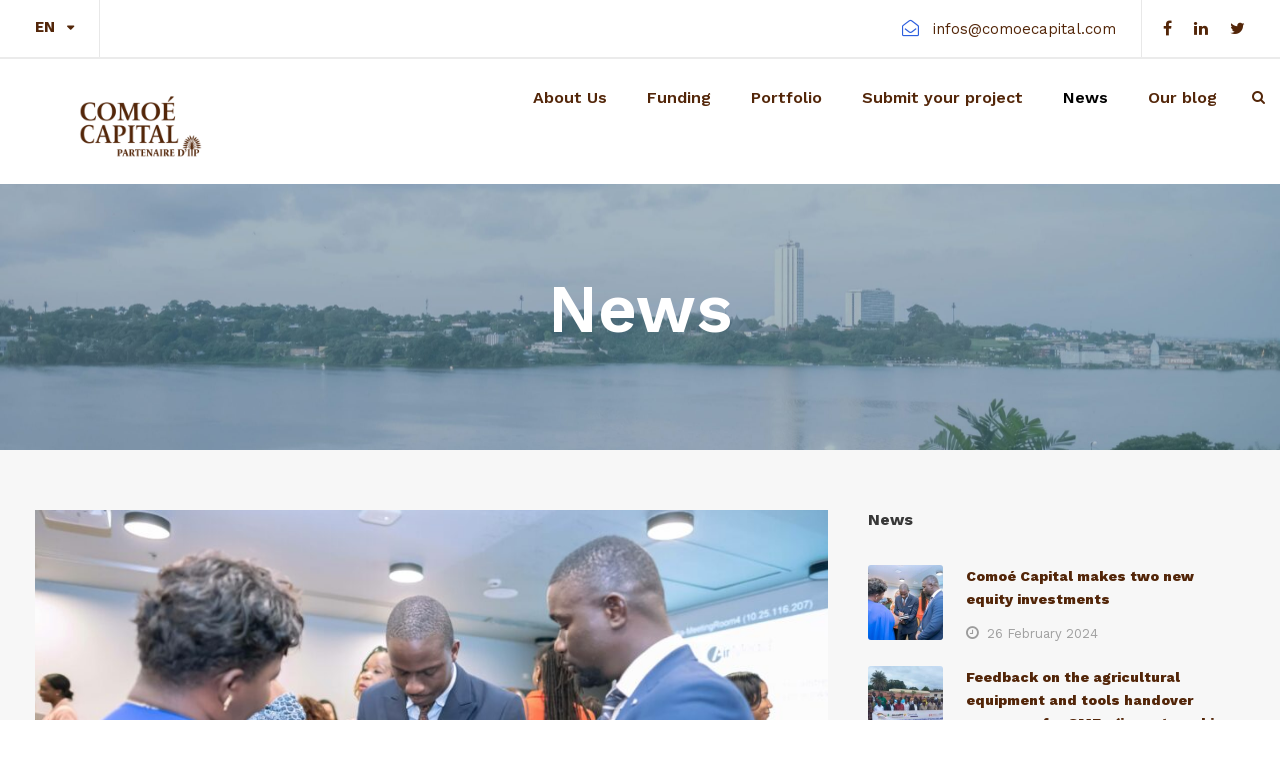

--- FILE ---
content_type: text/html; charset=UTF-8
request_url: https://comoecapital.com/en/news/
body_size: 8562
content:
<!DOCTYPE html>
<html lang="en-US" class="no-js">
<head>
	<meta charset="UTF-8">
	<meta name="viewport" content="width=device-width, initial-scale=1">
	<link rel="stylesheet" media="print" onload="this.onload=null;this.media='all';" id="ao_optimized_gfonts" href="https://fonts.googleapis.com/css?family=Work+Sans%3A100%2C200%2C300%2Cregular%2C500%2C600%2C700%2C800%2C900%2C100italic%2C200italic%2C300italic%2Citalic%2C500italic%2C600italic%2C700italic%2C800italic%2C900italic&amp;display=swap"><link rel="profile" href="http://gmpg.org/xfn/11">
	<link rel="pingback" href="https://comoecapital.com/xmlrpc.php">

	<link rel="apple-touch-icon" sizes="180x180" href="/wp-content/themes/financity-child/img/apple-touch-icon.png">
	<link rel="icon" type="image/png" sizes="32x32" href="/wp-content/themes/financity-child/img/favicon-32x32.png">
	<link rel="icon" type="image/png" sizes="16x16" href="/wp-content/themes/financity-child/img/favicon-16x16.png">
	<link rel="preload" href="/wp-content/plugins/goodlayers-core/plugins/fontawesome/fontawesome-webfont.eot" as="font" crossorigin="anonymous">
	<link rel="preload" href="/wp-content/plugins/goodlayers-core/plugins/fontawesome/fontawesome-webfont.woff2" as="font" crossorigin="anonymous">
	<link rel="preload" href="/wp-content/plugins/goodlayers-core/plugins/fontawesome/fontawesome-webfont.ttf" as="font" crossorigin="anonymous">
	<link rel="preload" href="/wp-content/plugins/goodlayers-core/plugins/elegant/ElegantIcons.woff" as="font" crossorigin="anonymous">
	<link rel="preload" href="/wp-content/plugins/goodlayers-core/plugins/elegant/ElegantIcons.eot" as="font" crossorigin="anonymous">
	<link rel="preload" href="/wp-content/plugins/goodlayers-core/plugins/elegant/ElegantIcons.ttf" as="font" crossorigin="anonymous">
	
	
	<meta name='robots' content='index, follow, max-image-preview:large, max-snippet:-1, max-video-preview:-1' />
<link rel="alternate" hreflang="en" href="https://comoecapital.com/en/news/" />
<link rel="alternate" hreflang="fr" href="https://comoecapital.com/actualites/" />
<link rel="alternate" hreflang="x-default" href="https://comoecapital.com/actualites/" />

	<!-- This site is optimized with the Yoast SEO plugin v25.6 - https://yoast.com/wordpress/plugins/seo/ -->
	<link media="all" href="https://comoecapital.com/wp-content/cache/autoptimize/css/autoptimize_7767a3f5cae0d4aa30c112bdf2a4d853.css" rel="stylesheet"><title>News - Comoe Capital</title>
	<link rel="canonical" href="https://comoecapital.com/en/news/" />
	<meta property="og:locale" content="en_US" />
	<meta property="og:type" content="article" />
	<meta property="og:title" content="News - Comoe Capital" />
	<meta property="og:url" content="https://comoecapital.com/en/news/" />
	<meta property="og:site_name" content="Comoe Capital" />
	<meta property="article:publisher" content="https://www.facebook.com/people/Fako-Capital/61558700956936/" />
	<meta property="article:modified_time" content="2023-02-13T16:16:36+00:00" />
	<meta name="twitter:card" content="summary_large_image" />
	<meta name="twitter:site" content="@comoecapital" />
	<script type="application/ld+json" class="yoast-schema-graph">{"@context":"https://schema.org","@graph":[{"@type":"WebPage","@id":"https://comoecapital.com/en/news/","url":"https://comoecapital.com/en/news/","name":"News - Comoe Capital","isPartOf":{"@id":"https://comoecapital.com/#website"},"datePublished":"2016-09-02T09:07:21+00:00","dateModified":"2023-02-13T16:16:36+00:00","breadcrumb":{"@id":"https://comoecapital.com/en/news/#breadcrumb"},"inLanguage":"en-US","potentialAction":[{"@type":"ReadAction","target":["https://comoecapital.com/en/news/"]}]},{"@type":"BreadcrumbList","@id":"https://comoecapital.com/en/news/#breadcrumb","itemListElement":[{"@type":"ListItem","position":1,"name":"Home","item":"https://comoecapital.com/en/homepage-3/"},{"@type":"ListItem","position":2,"name":"News"}]},{"@type":"WebSite","@id":"https://comoecapital.com/#website","url":"https://comoecapital.com/","name":"Comoe Capital","description":"Pour les entrepreneurs en Côte d&#039;Ivoire","publisher":{"@id":"https://comoecapital.com/#organization"},"potentialAction":[{"@type":"SearchAction","target":{"@type":"EntryPoint","urlTemplate":"https://comoecapital.com/?s={search_term_string}"},"query-input":{"@type":"PropertyValueSpecification","valueRequired":true,"valueName":"search_term_string"}}],"inLanguage":"en-US"},{"@type":"Organization","@id":"https://comoecapital.com/#organization","name":"Comoe Capital","url":"https://comoecapital.com/","logo":{"@type":"ImageObject","inLanguage":"en-US","@id":"https://comoecapital.com/#/schema/logo/image/","url":"https://comoecapital.com/wp-content/uploads/2023/01/COMOE_CAPITAL.png","contentUrl":"https://comoecapital.com/wp-content/uploads/2023/01/COMOE_CAPITAL.png","width":2000,"height":1000,"caption":"Comoe Capital"},"image":{"@id":"https://comoecapital.com/#/schema/logo/image/"},"sameAs":["https://www.facebook.com/people/Fako-Capital/61558700956936/","https://x.com/comoecapital","https://www.linkedin.com/company/comoecapital"]}]}</script>
	<!-- / Yoast SEO plugin. -->


<link rel='dns-prefetch' href='//maps.google.com' />
<link href='https://fonts.gstatic.com' crossorigin='anonymous' rel='preconnect' />
<link rel="alternate" type="application/rss+xml" title="Comoe Capital &raquo; Feed" href="https://comoecapital.com/en/feed/" />
<link rel="alternate" type="application/rss+xml" title="Comoe Capital &raquo; Comments Feed" href="https://comoecapital.com/en/comments/feed/" />









<link rel='stylesheet' id='financity-custom-style-css' href='https://comoecapital.com/wp-content/cache/autoptimize/css/autoptimize_single_3c65ed7486191a80af6f39bb86209201.css?1721989742&#038;ver=6.6.4' type='text/css' media='all' />
<script type="text/javascript" src="https://comoecapital.com/wp-includes/js/jquery/jquery.min.js?ver=3.7.1" id="jquery-core-js"></script>

<!--[if lt IE 9]>
<script type="text/javascript" src="https://comoecapital.com/wp-content/themes/financity/js/html5.js?ver=6.6.4" id="financity-html5js-js"></script>
<![endif]-->
<link rel="https://api.w.org/" href="https://comoecapital.com/en/wp-json/" /><link rel="alternate" title="JSON" type="application/json" href="https://comoecapital.com/en/wp-json/wp/v2/pages/6636" /><link rel="EditURI" type="application/rsd+xml" title="RSD" href="https://comoecapital.com/xmlrpc.php?rsd" />
<meta name="generator" content="WordPress 6.6.4" />
<link rel='shortlink' href='https://comoecapital.com/en/?p=6636' />
<link rel="alternate" title="oEmbed (JSON)" type="application/json+oembed" href="https://comoecapital.com/en/wp-json/oembed/1.0/embed?url=https%3A%2F%2Fcomoecapital.com%2Fen%2Fnews%2F" />
<link rel="alternate" title="oEmbed (XML)" type="text/xml+oembed" href="https://comoecapital.com/en/wp-json/oembed/1.0/embed?url=https%3A%2F%2Fcomoecapital.com%2Fen%2Fnews%2F&#038;format=xml" />
<meta name="generator" content="WPML ver:4.8.6 stt:1,4;" />
<meta name="generator" content="Powered by Slider Revolution 6.7.15 - responsive, Mobile-Friendly Slider Plugin for WordPress with comfortable drag and drop interface." />

</head>

<body class="page-template-default page page-id-6636 gdlr-core-body financity-body financity-body-front financity-full  financity-with-sticky-navigation gdlr-core-link-to-lightbox">
<div class="financity-mobile-header-wrap" ><div class="financity-mobile-header financity-header-background financity-style-slide" id="financity-mobile-header" ><div class="financity-mobile-header-container financity-container" ><div class="financity-logo  financity-item-pdlr"><div class="financity-logo-inner"><a href="https://comoecapital.com/en/" ><noscript><img src="https://comoecapital.com/wp-content/uploads/2023/01/COMOE_CAPITAL.png" alt="" width="2000" height="1000" title="COMOE_CAPITAL" /></noscript><img class="lazyload" src='data:image/svg+xml,%3Csvg%20xmlns=%22http://www.w3.org/2000/svg%22%20viewBox=%220%200%202000%201000%22%3E%3C/svg%3E' data-src="https://comoecapital.com/wp-content/uploads/2023/01/COMOE_CAPITAL.png" alt="" width="2000" height="1000" title="COMOE_CAPITAL" /></a></div></div><div class="financity-mobile-menu-right" ><div class="financity-main-menu-search" id="financity-mobile-top-search" ><i class="fa fa-search" ></i></div><div class="financity-top-search-wrap" >
	<div class="financity-top-search-close" ></div>

	<div class="financity-top-search-row" >
		<div class="financity-top-search-cell" >
			<form role="search" method="get" class="search-form" action="https://comoecapital.com/en/">
	<input type="text" class="search-field financity-title-font" placeholder="Search..." value="" name="s">
	<div class="financity-top-search-submit"><i class="fa fa-search" ></i></div>
	<input type="submit" class="search-submit" value="Search">
	<div class="financity-top-search-close"><i class="icon_close" ></i></div>
</form>
		</div>
	</div>

</div>
<div class="financity-mobile-menu" ><a class="financity-mm-menu-button financity-mobile-menu-button financity-mobile-button-hamburger" href="#financity-mobile-menu" ><span></span></a><div class="financity-mm-menu-wrap financity-navigation-font" id="financity-mobile-menu" data-slide="right" ><ul id="menu-main-navigation-en" class="m-menu"><li class="menu-item menu-item-type-post_type menu-item-object-page menu-item-has-children menu-item-6346"><a href="https://comoecapital.com/en/about-us/">About Us</a>
<ul class="sub-menu">
	<li class="menu-item menu-item-type-custom menu-item-object-custom menu-item-6347"><a href="/en/about-us/#qui">Who are we ?</a></li>
	<li class="menu-item menu-item-type-custom menu-item-object-custom menu-item-6348"><a href="/en/about-us/#impact">Impact approach</a></li>
	<li class="menu-item menu-item-type-custom menu-item-object-custom menu-item-6349"><a href="/en/about-us/#equipe">Our team</a></li>
	<li class="menu-item menu-item-type-custom menu-item-object-custom menu-item-6350"><a href="/en/about-us/#partenaires">Our partners</a></li>
</ul>
</li>
<li class="menu-item menu-item-type-post_type menu-item-object-page menu-item-6351"><a href="https://comoecapital.com/en/funding/">Funding</a></li>
<li class="menu-item menu-item-type-post_type menu-item-object-page menu-item-6385"><a href="https://comoecapital.com/en/portefeuille/">Portfolio</a></li>
<li class="menu-item menu-item-type-post_type menu-item-object-page menu-item-6386"><a href="https://comoecapital.com/en/submit-your-project/">Submit your project</a></li>
<li class="menu-item menu-item-type-post_type menu-item-object-page current-menu-item page_item page-item-6636 current_page_item menu-item-6885"><a href="https://comoecapital.com/en/news/" aria-current="page">News</a></li>
<li class="menu-item menu-item-type-custom menu-item-object-custom menu-item-7073"><a href="http://entrepreneurcorner.org/">Our blog</a></li>
</ul></div></div></div></div></div></div><div class="financity-body-outer-wrapper ">
		<div class="financity-body-wrapper clearfix  financity-with-frame">
	<div class="financity-top-bar" ><div class="financity-top-bar-background" ></div><div class="financity-top-bar-container clearfix financity-container " ><div class="financity-top-bar-left financity-item-pdlr"><span class="financity-dropdown-wpml-flag" id="financity-dropdown-wpml-flag" ><span class="financity-dropdown-wpml-flag-background" ></span><span class="financity-dropdown-wpml-current-language" >EN</span><span class="financity-dropdown-wpml-list" ><span class="financity-dropdown-wpml-item" ><a href="https://comoecapital.com/actualites/" >FR</a></span></span></span><span class="financity-top-bar-divider financity-right-margin" ></span></div><div class="financity-top-bar-right financity-item-pdlr"><div class="financity-top-bar-right-text"><i class="fa fa-envelope-open-o" style="font-size: 17px ;color: #2d5fde ;margin-left: 20px ;margin-right: 14px ;"  ></i><a href="mailto:infos@comoecapital.com">infos@comoecapital.com</a></div><span class="financity-top-bar-divider financity-left-margin" ></span><div class="financity-top-bar-right-social" ><a href="https://www.facebook.com/profile.php?id=61558700956936" target="_blank" class="financity-top-bar-social-icon" title="facebook" ><i class="fa fa-facebook" ></i></a><a href="https://www.linkedin.com/company/comoecapital" target="_blank" class="financity-top-bar-social-icon" title="linkedin" ><i class="fa fa-linkedin" ></i></a><a href="https://twitter.com/comoecapital?lang=fr" target="_blank" class="financity-top-bar-social-icon" title="twitter" ><i class="fa fa-twitter" ></i></a></div></div></div></div>	
<header class="financity-header-wrap financity-header-style-plain  financity-style-menu-right financity-sticky-navigation financity-style-fixed" data-navigation-offset="75px"  >
	<div class="financity-header-background" ></div>
	<div class="financity-header-container  financity-container">
			
		<div class="financity-header-container-inner clearfix">
			<div class="financity-logo  financity-item-pdlr"><div class="financity-logo-inner"><a href="https://comoecapital.com/en/" ><noscript><img src="https://comoecapital.com/wp-content/uploads/2023/01/COMOE_CAPITAL.png" alt="" width="2000" height="1000" title="COMOE_CAPITAL" /></noscript><img class="lazyload" src='data:image/svg+xml,%3Csvg%20xmlns=%22http://www.w3.org/2000/svg%22%20viewBox=%220%200%202000%201000%22%3E%3C/svg%3E' data-src="https://comoecapital.com/wp-content/uploads/2023/01/COMOE_CAPITAL.png" alt="" width="2000" height="1000" title="COMOE_CAPITAL" /></a></div></div>			<div class="financity-navigation financity-item-pdlr clearfix " >
			<div class="financity-main-menu" id="financity-main-menu" ><ul id="menu-main-navigation-en-1" class="sf-menu"><li  class="menu-item menu-item-type-post_type menu-item-object-page menu-item-has-children menu-item-6346 financity-normal-menu"><a href="https://comoecapital.com/en/about-us/" class="sf-with-ul-pre">About Us</a>
<ul class="sub-menu">
	<li  class="menu-item menu-item-type-custom menu-item-object-custom menu-item-6347" data-size="60"><a href="/en/about-us/#qui">Who are we ?</a></li>
	<li  class="menu-item menu-item-type-custom menu-item-object-custom menu-item-6348" data-size="60"><a href="/en/about-us/#impact">Impact approach</a></li>
	<li  class="menu-item menu-item-type-custom menu-item-object-custom menu-item-6349" data-size="60"><a href="/en/about-us/#equipe">Our team</a></li>
	<li  class="menu-item menu-item-type-custom menu-item-object-custom menu-item-6350" data-size="60"><a href="/en/about-us/#partenaires">Our partners</a></li>
</ul>
</li>
<li  class="menu-item menu-item-type-post_type menu-item-object-page menu-item-6351 financity-normal-menu"><a href="https://comoecapital.com/en/funding/">Funding</a></li>
<li  class="menu-item menu-item-type-post_type menu-item-object-page menu-item-6385 financity-normal-menu"><a href="https://comoecapital.com/en/portefeuille/">Portfolio</a></li>
<li  class="menu-item menu-item-type-post_type menu-item-object-page menu-item-6386 financity-normal-menu"><a href="https://comoecapital.com/en/submit-your-project/">Submit your project</a></li>
<li  class="menu-item menu-item-type-post_type menu-item-object-page current-menu-item page_item page-item-6636 current_page_item menu-item-6885 financity-normal-menu"><a href="https://comoecapital.com/en/news/">News</a></li>
<li  class="menu-item menu-item-type-custom menu-item-object-custom menu-item-7073 financity-normal-menu"><a href="http://entrepreneurcorner.org/">Our blog</a></li>
</ul></div><div class="financity-main-menu-right-wrap clearfix " ><div class="financity-main-menu-search" id="financity-top-search" ><i class="fa fa-search" ></i></div><div class="financity-top-search-wrap" >
	<div class="financity-top-search-close" ></div>

	<div class="financity-top-search-row" >
		<div class="financity-top-search-cell" >
			<form role="search" method="get" class="search-form" action="https://comoecapital.com/en/">
	<input type="text" class="search-field financity-title-font" placeholder="Search..." value="" name="s">
	<div class="financity-top-search-submit"><i class="fa fa-search" ></i></div>
	<input type="submit" class="search-submit" value="Search">
	<div class="financity-top-search-close"><i class="icon_close" ></i></div>
</form>
		</div>
	</div>

</div>
</div>			</div><!-- financity-navigation -->

		</div><!-- financity-header-inner -->
	</div><!-- financity-header-container -->
</header><!-- header --><div class="lazyload financity-page-title-wrap  financity-style-custom financity-center-align" data-bg="https://comoecapital.com/wp-content/uploads/2023/02/Noeim-17-scaled.jpg" style="background-image: url(data:image/svg+xml,%3Csvg%20xmlns=%22http://www.w3.org/2000/svg%22%20viewBox=%220%200%20500%20300%22%3E%3C/svg%3E) ;" ><div class="financity-header-transparent-substitute" ></div><div class="financity-page-title-overlay"  ></div><div class="financity-page-title-container financity-container" ><div class="financity-page-title-content financity-item-pdlr"  ><h1 class="financity-page-title"  >News</h1></div></div></div>	<div class="financity-page-wrapper" id="financity-page-wrapper" ><div class="gdlr-core-page-builder-body"><div class="gdlr-core-pbf-sidebar-wrapper "  ><div class="gdlr-core-pbf-sidebar-container gdlr-core-line-height-0 clearfix gdlr-core-js gdlr-core-container"><div class="gdlr-core-pbf-sidebar-content  gdlr-core-column-40 gdlr-core-pbf-sidebar-padding gdlr-core-line-height gdlr-core-column-extend-left"  ><div class="gdlr-core-pbf-background-wrap" style="background-color: #f7f7f7 ;"  ></div><div class="gdlr-core-pbf-sidebar-content-inner"  ><div class="gdlr-core-pbf-element" ><div class="gdlr-core-blog-item gdlr-core-item-pdb clearfix  gdlr-core-style-blog-full-with-frame" style="padding-bottom: 40px ;"  ><div class="gdlr-core-blog-item-holder gdlr-core-js-2 clearfix" data-layout="fitrows" ><div class="gdlr-core-item-list gdlr-core-blog-full gdlr-core-style-2  gdlr-core-item-mglr gdlr-core-style-left"  ><div class="gdlr-core-blog-thumbnail gdlr-core-media-image  gdlr-core-zoom-on-hover"  ><a href="https://comoecapital.com/en/comoe-capital-makes-two-new-equity-investments/" ><noscript><img src="https://comoecapital.com/wp-content/uploads/2024/02/Noeim-165-900x500.jpg" alt="" width="900" height="500" title="Noeim-165" /></noscript><img class="lazyload" src='data:image/svg+xml,%3Csvg%20xmlns=%22http://www.w3.org/2000/svg%22%20viewBox=%220%200%20900%20500%22%3E%3C/svg%3E' data-src="https://comoecapital.com/wp-content/uploads/2024/02/Noeim-165-900x500.jpg" alt="" width="900" height="500" title="Noeim-165" /></a></div><div class="gdlr-core-blog-full-frame gdlr-core-skin-e-background"  ><div class="gdlr-core-blog-full-head clearfix"><div class="gdlr-core-blog-info-wrapper gdlr-core-skin-divider" ><span class="gdlr-core-blog-info gdlr-core-blog-info-font gdlr-core-skin-caption gdlr-core-blog-info-date"  ><span class="gdlr-core-blog-info-sep" >•</span><span class="gdlr-core-head" ><i class="icon_clock_alt" ></i></span><a href="https://comoecapital.com/en/2024/02/26/" >26 February 2024</a></span></div><h3 class="gdlr-core-blog-title gdlr-core-skin-title" style="font-size: 38px ;font-weight: 600 ;letter-spacing: 0px ;"  ><a href="https://comoecapital.com/en/comoe-capital-makes-two-new-equity-investments/" >Comoé Capital makes two new equity investments</a></h3></div><div class="gdlr-core-blog-content clearfix" >Comoé Capital recently announced its investment in two high-potential companies: I-Garba and EVS. This initiative marks a significant step forward in Comoé Capital's commitment to supporting entrepreneurship and economic growth in Côte d'Ivoire.<div class="clear"></div><a class="gdlr-core-excerpt-read-more gdlr-core-button gdlr-core-rectangle" href="https://comoecapital.com/en/comoe-capital-makes-two-new-equity-investments/" >Voir +</a></div></div></div><div class="gdlr-core-item-list gdlr-core-blog-full gdlr-core-style-2  gdlr-core-item-mglr gdlr-core-style-left"  ><div class="gdlr-core-blog-thumbnail gdlr-core-media-image  gdlr-core-zoom-on-hover"  ><a href="https://comoecapital.com/en/feedback-on-the-agricultural-equipment-and-tools-handover-ceremony-for-smes-in-partnership-with-giz/" ><noscript><img src="https://comoecapital.com/wp-content/uploads/2023/09/publireportage-du-1-sep-825x425-1.jpg" alt="" width="825" height="425" title="publireportage-du-1-sep-825&#215;425" /></noscript><img class="lazyload" src='data:image/svg+xml,%3Csvg%20xmlns=%22http://www.w3.org/2000/svg%22%20viewBox=%220%200%20825%20425%22%3E%3C/svg%3E' data-src="https://comoecapital.com/wp-content/uploads/2023/09/publireportage-du-1-sep-825x425-1.jpg" alt="" width="825" height="425" title="publireportage-du-1-sep-825&#215;425" /></a></div><div class="gdlr-core-blog-full-frame gdlr-core-skin-e-background"  ><div class="gdlr-core-blog-full-head clearfix"><div class="gdlr-core-blog-info-wrapper gdlr-core-skin-divider" ><span class="gdlr-core-blog-info gdlr-core-blog-info-font gdlr-core-skin-caption gdlr-core-blog-info-date"  ><span class="gdlr-core-blog-info-sep" >•</span><span class="gdlr-core-head" ><i class="icon_clock_alt" ></i></span><a href="https://comoecapital.com/en/2023/09/04/" >4 September 2023</a></span></div><h3 class="gdlr-core-blog-title gdlr-core-skin-title" style="font-size: 38px ;font-weight: 600 ;letter-spacing: 0px ;"  ><a href="https://comoecapital.com/en/feedback-on-the-agricultural-equipment-and-tools-handover-ceremony-for-smes-in-partnership-with-giz/" >Feedback on the agricultural equipment and tools handover ceremony for SMEs (in partnership with GIZ)</a></h3></div><div class="gdlr-core-blog-content clearfix" >On Thursday August 24, 2023, a ceremony was held in Ferkessédougoueu to deliver agricultural equipment and tools as part of the PACE initiative, coordinated by Comoé Capital and GIZ.<div class="clear"></div><a class="gdlr-core-excerpt-read-more gdlr-core-button gdlr-core-rectangle" href="https://comoecapital.com/en/feedback-on-the-agricultural-equipment-and-tools-handover-ceremony-for-smes-in-partnership-with-giz/" >Voir +</a></div></div></div><div class="gdlr-core-item-list gdlr-core-blog-full gdlr-core-style-2  gdlr-core-item-mglr gdlr-core-style-left"  ><div class="gdlr-core-blog-thumbnail gdlr-core-media-image  gdlr-core-zoom-on-hover"  ><a href="https://comoecapital.com/en/the-caisse-des-depots-et-consignations-de-cote-divoire-cdc-ci-enters-the-capital-of-comoe-capital/" ><noscript><img src="https://comoecapital.com/wp-content/uploads/2023/03/CDCCC-900x500.jpg" alt="" width="900" height="500" title="CDCCC" /></noscript><img class="lazyload" src='data:image/svg+xml,%3Csvg%20xmlns=%22http://www.w3.org/2000/svg%22%20viewBox=%220%200%20900%20500%22%3E%3C/svg%3E' data-src="https://comoecapital.com/wp-content/uploads/2023/03/CDCCC-900x500.jpg" alt="" width="900" height="500" title="CDCCC" /></a></div><div class="gdlr-core-blog-full-frame gdlr-core-skin-e-background"  ><div class="gdlr-core-blog-full-head clearfix"><div class="gdlr-core-blog-info-wrapper gdlr-core-skin-divider" ><span class="gdlr-core-blog-info gdlr-core-blog-info-font gdlr-core-skin-caption gdlr-core-blog-info-date"  ><span class="gdlr-core-blog-info-sep" >•</span><span class="gdlr-core-head" ><i class="icon_clock_alt" ></i></span><a href="https://comoecapital.com/en/2023/03/01/" >1 March 2023</a></span></div><h3 class="gdlr-core-blog-title gdlr-core-skin-title" style="font-size: 38px ;font-weight: 600 ;letter-spacing: 0px ;"  ><a href="https://comoecapital.com/en/the-caisse-des-depots-et-consignations-de-cote-divoire-cdc-ci-enters-the-capital-of-comoe-capital/" >The Caisse des Dépôts et Consignations de Côte d&#8217;Ivoire (CDC-CI) enters the capital of Comoé Capital</a></h3></div><div class="gdlr-core-blog-content clearfix" >On Wednesday, March 1, 2023, Comoé Capital and the Caisse des Dépôts et Consignations de Côte d'Ivoire (CDC-CI) announced a first partnership, marked by the participation of the CDC-CI in the investment fund.<div class="clear"></div><a class="gdlr-core-excerpt-read-more gdlr-core-button gdlr-core-rectangle" href="https://comoecapital.com/en/the-caisse-des-depots-et-consignations-de-cote-divoire-cdc-ci-enters-the-capital-of-comoe-capital/" >Voir +</a></div></div></div><div class="gdlr-core-item-list gdlr-core-blog-full gdlr-core-style-2  gdlr-core-item-mglr gdlr-core-style-left"  ><div class="gdlr-core-blog-thumbnail gdlr-core-media-image  gdlr-core-zoom-on-hover"  ><a href="https://comoecapital.com/en/giz-sassocie-avec-comoe-capital-pour-renforcer-lagro-industrie-ivoirienne/" ><noscript><img src="https://comoecapital.com/wp-content/uploads/2022/09/E-Sens-105-900x500.jpg" alt="" width="900" height="500" title="E Sens (105)" /></noscript><img class="lazyload" src='data:image/svg+xml,%3Csvg%20xmlns=%22http://www.w3.org/2000/svg%22%20viewBox=%220%200%20900%20500%22%3E%3C/svg%3E' data-src="https://comoecapital.com/wp-content/uploads/2022/09/E-Sens-105-900x500.jpg" alt="" width="900" height="500" title="E Sens (105)" /></a></div><div class="gdlr-core-blog-full-frame gdlr-core-skin-e-background"  ><div class="gdlr-core-blog-full-head clearfix"><div class="gdlr-core-blog-info-wrapper gdlr-core-skin-divider" ><span class="gdlr-core-blog-info gdlr-core-blog-info-font gdlr-core-skin-caption gdlr-core-blog-info-date"  ><span class="gdlr-core-blog-info-sep" >•</span><span class="gdlr-core-head" ><i class="icon_clock_alt" ></i></span><a href="https://comoecapital.com/en/2022/09/06/" >6 September 2022</a></span></div><h3 class="gdlr-core-blog-title gdlr-core-skin-title" style="font-size: 38px ;font-weight: 600 ;letter-spacing: 0px ;"  ><a href="https://comoecapital.com/en/giz-sassocie-avec-comoe-capital-pour-renforcer-lagro-industrie-ivoirienne/" >GIZ s&#8217;associe avec Comoé Capital pour renforcer l&#8217;agro-industrie ivoirienne</a></h3></div><div class="gdlr-core-blog-content clearfix" >Comoé Capital, en partenariat avec la Deutsche Gesellschaft für Internationale Zusammenarbeit (GIZ), a récemment lancé une nouvelle initiative visant à renforcer le secteur agroalimentaire et à contribuer à la mise en place de chaînes d'approvisionnement durables en Côte d'Ivoire.<div class="clear"></div><a class="gdlr-core-excerpt-read-more gdlr-core-button gdlr-core-rectangle" href="https://comoecapital.com/en/giz-sassocie-avec-comoe-capital-pour-renforcer-lagro-industrie-ivoirienne/" >Voir +</a></div></div></div><div class="gdlr-core-item-list gdlr-core-blog-full gdlr-core-style-2  gdlr-core-item-mglr gdlr-core-style-left"  ><div class="gdlr-core-blog-thumbnail gdlr-core-media-image  gdlr-core-zoom-on-hover"  ><a href="https://comoecapital.com/en/comoe-capital-facilitates-access-to-funding-to-face-with-the-health-crisis/" ><noscript><img src="https://comoecapital.com/wp-content/uploads/2016/06/actu-comoe-criser-sanitaire-800x500.png" alt="" width="800" height="500" title="actu-comoe-criser-sanitaire" /></noscript><img class="lazyload" src='data:image/svg+xml,%3Csvg%20xmlns=%22http://www.w3.org/2000/svg%22%20viewBox=%220%200%20800%20500%22%3E%3C/svg%3E' data-src="https://comoecapital.com/wp-content/uploads/2016/06/actu-comoe-criser-sanitaire-800x500.png" alt="" width="800" height="500" title="actu-comoe-criser-sanitaire" /></a></div><div class="gdlr-core-blog-full-frame gdlr-core-skin-e-background"  ><div class="gdlr-core-blog-full-head clearfix"><div class="gdlr-core-blog-info-wrapper gdlr-core-skin-divider" ><span class="gdlr-core-blog-info gdlr-core-blog-info-font gdlr-core-skin-caption gdlr-core-blog-info-date"  ><span class="gdlr-core-blog-info-sep" >•</span><span class="gdlr-core-head" ><i class="icon_clock_alt" ></i></span><a href="https://comoecapital.com/en/2020/11/30/" >30 November 2020</a></span></div><h3 class="gdlr-core-blog-title gdlr-core-skin-title" style="font-size: 38px ;font-weight: 600 ;letter-spacing: 0px ;"  ><a href="https://comoecapital.com/en/comoe-capital-facilitates-access-to-funding-to-face-with-the-health-crisis/" >Comoé Capital facilitates access to funding to face with the health crisis</a></h3></div><div class="gdlr-core-blog-content clearfix" >With the current health crisis, the I&P Acceleration in Sahel program, of which Comoé Capital is an operating partner, provides additional financing to the companies affected by the health crisis.<div class="clear"></div><a class="gdlr-core-excerpt-read-more gdlr-core-button gdlr-core-rectangle" href="https://comoecapital.com/en/comoe-capital-facilitates-access-to-funding-to-face-with-the-health-crisis/" >Voir +</a></div></div></div></div><div class="gdlr-core-pagination  gdlr-core-style-round gdlr-core-left-align gdlr-core-item-pdlr"  ><span aria-current="page" class="page-numbers current">1</span>
<a class="page-numbers" href="https://comoecapital.com/en/news/page/2/">2</a>
<a class="next page-numbers" href="https://comoecapital.com/en/news/page/2/"></a></div></div></div></div></div><div class="gdlr-core-pbf-sidebar-right gdlr-core-column-extend-right  financity-sidebar-area gdlr-core-column-20 gdlr-core-pbf-sidebar-padding  gdlr-core-line-height"  ><div class="gdlr-core-pbf-background-wrap" style="background-color: #f7f7f7 ;"  ></div><div class="gdlr-core-sidebar-item gdlr-core-item-pdlr"><div id="gdlr-core-recent-post-widget-5" class="widget widget_gdlr-core-recent-post-widget financity-widget"><h3 class="financity-widget-title">News</h3><div class="gdlr-core-recent-post-widget-wrap gdlr-core-style-3"><div class="gdlr-core-recent-post-widget clearfix"><div class="gdlr-core-recent-post-widget-thumbnail gdlr-core-media-image" ><noscript><img src="https://comoecapital.com/wp-content/uploads/2024/02/Noeim-165-150x150.jpg" alt="" width="150" height="150" title="Noeim-165" /></noscript><img class="lazyload" src='data:image/svg+xml,%3Csvg%20xmlns=%22http://www.w3.org/2000/svg%22%20viewBox=%220%200%20150%20150%22%3E%3C/svg%3E' data-src="https://comoecapital.com/wp-content/uploads/2024/02/Noeim-165-150x150.jpg" alt="" width="150" height="150" title="Noeim-165" /></div><div class="gdlr-core-recent-post-widget-content"><div class="gdlr-core-recent-post-widget-title gdlr-core-title-font"><a href="https://comoecapital.com/en/comoe-capital-makes-two-new-equity-investments/" >Comoé Capital makes two new equity investments</a></div><div class="gdlr-core-recent-post-widget-info"><span class="gdlr-core-blog-info gdlr-core-blog-info-font gdlr-core-skin-caption gdlr-core-blog-info-date"  ><span class="gdlr-core-head" ><i class="fa fa-clock-o" ></i></span><a href="https://comoecapital.com/en/2024/02/26/" >26 February 2024</a></span></div></div></div><div class="gdlr-core-recent-post-widget clearfix"><div class="gdlr-core-recent-post-widget-thumbnail gdlr-core-media-image" ><noscript><img src="https://comoecapital.com/wp-content/uploads/2023/09/publireportage-du-1-sep-825x425-1-150x150.jpg" alt="" width="150" height="150" title="publireportage-du-1-sep-825&#215;425" /></noscript><img class="lazyload" src='data:image/svg+xml,%3Csvg%20xmlns=%22http://www.w3.org/2000/svg%22%20viewBox=%220%200%20150%20150%22%3E%3C/svg%3E' data-src="https://comoecapital.com/wp-content/uploads/2023/09/publireportage-du-1-sep-825x425-1-150x150.jpg" alt="" width="150" height="150" title="publireportage-du-1-sep-825&#215;425" /></div><div class="gdlr-core-recent-post-widget-content"><div class="gdlr-core-recent-post-widget-title gdlr-core-title-font"><a href="https://comoecapital.com/en/feedback-on-the-agricultural-equipment-and-tools-handover-ceremony-for-smes-in-partnership-with-giz/" >Feedback on the agricultural equipment and tools handover ceremony for SMEs (in partnership with GIZ)</a></div><div class="gdlr-core-recent-post-widget-info"><span class="gdlr-core-blog-info gdlr-core-blog-info-font gdlr-core-skin-caption gdlr-core-blog-info-date"  ><span class="gdlr-core-head" ><i class="fa fa-clock-o" ></i></span><a href="https://comoecapital.com/en/2023/09/04/" >4 September 2023</a></span></div></div></div><div class="gdlr-core-recent-post-widget clearfix"><div class="gdlr-core-recent-post-widget-thumbnail gdlr-core-media-image" ><noscript><img src="https://comoecapital.com/wp-content/uploads/2023/03/CDCCC-150x150.jpg" alt="" width="150" height="150" title="CDCCC" /></noscript><img class="lazyload" src='data:image/svg+xml,%3Csvg%20xmlns=%22http://www.w3.org/2000/svg%22%20viewBox=%220%200%20150%20150%22%3E%3C/svg%3E' data-src="https://comoecapital.com/wp-content/uploads/2023/03/CDCCC-150x150.jpg" alt="" width="150" height="150" title="CDCCC" /></div><div class="gdlr-core-recent-post-widget-content"><div class="gdlr-core-recent-post-widget-title gdlr-core-title-font"><a href="https://comoecapital.com/en/the-caisse-des-depots-et-consignations-de-cote-divoire-cdc-ci-enters-the-capital-of-comoe-capital/" >The Caisse des Dépôts et Consignations de Côte d&#8217;Ivoire (CDC-CI) enters the capital of Comoé Capital</a></div><div class="gdlr-core-recent-post-widget-info"><span class="gdlr-core-blog-info gdlr-core-blog-info-font gdlr-core-skin-caption gdlr-core-blog-info-date"  ><span class="gdlr-core-head" ><i class="fa fa-clock-o" ></i></span><a href="https://comoecapital.com/en/2023/03/01/" >1 March 2023</a></span></div></div></div></div></div><div id="gdlr-core-recent-portfolio-widget-5" class="widget widget_gdlr-core-recent-portfolio-widget financity-widget"><h3 class="financity-widget-title">Our portfolio</h3><div class="gdlr-core-recent-portfolio-widget-wrap clearfix"><div class="gdlr-core-recent-portfolio-widget gdlr-core-media-image"><a href="https://comoecapital.com/en/portefeuille/oui-lait-degue/"  ><noscript><img src="https://comoecapital.com/wp-content/uploads/2023/11/OuiLaitDeguePF-73045608-150x150.jpg" alt="" width="150" height="150" title="OuiLait&#038;DeguePF-73045608" /></noscript><img class="lazyload" src='data:image/svg+xml,%3Csvg%20xmlns=%22http://www.w3.org/2000/svg%22%20viewBox=%220%200%20150%20150%22%3E%3C/svg%3E' data-src="https://comoecapital.com/wp-content/uploads/2023/11/OuiLaitDeguePF-73045608-150x150.jpg" alt="" width="150" height="150" title="OuiLait&#038;DeguePF-73045608" /><span class="gdlr-core-image-overlay "  ><i class="gdlr-core-image-overlay-icon  gdlr-core-size-15 icon_link_alt"  ></i></span></a></div><div class="gdlr-core-recent-portfolio-widget gdlr-core-media-image"><a href="https://comoecapital.com/en/portefeuille/ivoire-garba/"  ><noscript><img src="https://comoecapital.com/wp-content/uploads/2023/11/347418726_781144797014664_8614311093270020926_n-150x150.jpg" alt="" width="150" height="150" title="347418726_781144797014664_8614311093270020926_n" /></noscript><img class="lazyload" src='data:image/svg+xml,%3Csvg%20xmlns=%22http://www.w3.org/2000/svg%22%20viewBox=%220%200%20150%20150%22%3E%3C/svg%3E' data-src="https://comoecapital.com/wp-content/uploads/2023/11/347418726_781144797014664_8614311093270020926_n-150x150.jpg" alt="" width="150" height="150" title="347418726_781144797014664_8614311093270020926_n" /><span class="gdlr-core-image-overlay "  ><i class="gdlr-core-image-overlay-icon  gdlr-core-size-15 icon_link_alt"  ></i></span></a></div><div class="gdlr-core-recent-portfolio-widget gdlr-core-media-image"><a href="https://comoecapital.com/en/portefeuille/espace-veritable-sante-evs/"  ><noscript><img src="https://comoecapital.com/wp-content/uploads/2023/11/EVS-1-150x150.jpg" alt="" width="150" height="150" title="EVS" /></noscript><img class="lazyload" src='data:image/svg+xml,%3Csvg%20xmlns=%22http://www.w3.org/2000/svg%22%20viewBox=%220%200%20150%20150%22%3E%3C/svg%3E' data-src="https://comoecapital.com/wp-content/uploads/2023/11/EVS-1-150x150.jpg" alt="" width="150" height="150" title="EVS" /><span class="gdlr-core-image-overlay "  ><i class="gdlr-core-image-overlay-icon  gdlr-core-size-15 icon_link_alt"  ></i></span></a></div><div class="gdlr-core-recent-portfolio-widget gdlr-core-media-image"><a href="https://comoecapital.com/en/portefeuille/spaa/"  ><noscript><img src="https://comoecapital.com/wp-content/uploads/2023/01/SPAASARL-150x150.jpg" alt="" width="150" height="150" title="SPAASARL" /></noscript><img class="lazyload" src='data:image/svg+xml,%3Csvg%20xmlns=%22http://www.w3.org/2000/svg%22%20viewBox=%220%200%20150%20150%22%3E%3C/svg%3E' data-src="https://comoecapital.com/wp-content/uploads/2023/01/SPAASARL-150x150.jpg" alt="" width="150" height="150" title="SPAASARL" /><span class="gdlr-core-image-overlay "  ><i class="gdlr-core-image-overlay-icon  gdlr-core-size-15 icon_link_alt"  ></i></span></a></div><div class="gdlr-core-recent-portfolio-widget gdlr-core-media-image"><a href="https://comoecapital.com/en/portefeuille/lika-cosmetique/"  ><noscript><img src="https://comoecapital.com/wp-content/uploads/2022/11/00005-IU9A8373-150x150.jpg" alt="" width="150" height="150" title="00005-IU9A8373" /></noscript><img class="lazyload" src='data:image/svg+xml,%3Csvg%20xmlns=%22http://www.w3.org/2000/svg%22%20viewBox=%220%200%20150%20150%22%3E%3C/svg%3E' data-src="https://comoecapital.com/wp-content/uploads/2022/11/00005-IU9A8373-150x150.jpg" alt="" width="150" height="150" title="00005-IU9A8373" /><span class="gdlr-core-image-overlay "  ><i class="gdlr-core-image-overlay-icon  gdlr-core-size-15 icon_link_alt"  ></i></span></a></div><div class="gdlr-core-recent-portfolio-widget gdlr-core-media-image"><a href="https://comoecapital.com/en/portefeuille/gain/"  ><noscript><img src="https://comoecapital.com/wp-content/uploads/2022/08/HW0C8724-150x150.jpg" alt="" width="150" height="150" title="HW0C8724" /></noscript><img class="lazyload" src='data:image/svg+xml,%3Csvg%20xmlns=%22http://www.w3.org/2000/svg%22%20viewBox=%220%200%20150%20150%22%3E%3C/svg%3E' data-src="https://comoecapital.com/wp-content/uploads/2022/08/HW0C8724-150x150.jpg" alt="" width="150" height="150" title="HW0C8724" /><span class="gdlr-core-image-overlay "  ><i class="gdlr-core-image-overlay-icon  gdlr-core-size-15 icon_link_alt"  ></i></span></a></div></div></div></div></div></div></div></div></div><footer><div class="financity-footer-wrapper " ><div class="financity-footer-container financity-container clearfix" ><div class="financity-footer-column financity-item-pdlr financity-column-20" ><div id="text-2" class="widget widget_text financity-widget">			<div class="textwidget"><p>COMOE CAPITAL</p>
<p><i class="fa fa-location-arrow" style="font-size: 16px ;color: #ffffff ;margin-right: 10px ;"  ></i> Abidjan, Cocody II Plateaux<br />
Vallons, près du commissariat du 12e arrondissement<br />
<span class="gdlr-core-space-shortcode" style="margin-top: 10px ;"  ></span> <i class="fa fa-phone" style="font-size: 16px ;color: #ffffff ;margin-right: 10px ;"  ></i> +225 22 46 46 67<br />
<span class="gdlr-core-space-shortcode" style="margin-top: 10px ;"  ></span> <i class="fa fa-envelope-open-o" style="font-size: 16px ;color: #ffffff ;margin-right: 10px ;"  ></i> infos@comoecapital.com</p>
</div>
		</div></div><div class="financity-footer-column financity-item-pdlr financity-column-40" ><div id="nav_menu-2" class="widget widget_nav_menu financity-widget"><h3 class="financity-widget-title">Usefull links</h3><div class="menu-links-container"><ul id="menu-links" class="menu"><li class="menu-item menu-item-type-post_type menu-item-object-page menu-item-7061"><a href="https://comoecapital.com/en/submit-your-project/">Submit your project</a></li>
<li class="menu-item menu-item-type-post_type menu-item-object-page menu-item-7062"><a href="https://comoecapital.com/en/about-us/recruitment/">Recruitment</a></li>
<li class="menu-item menu-item-type-post_type menu-item-object-page menu-item-7060"><a href="https://comoecapital.com/en/legal-notice/">Legal notice</a></li>
</ul></div></div></div></div></div><div class="financity-copyright-wrapper" ><div class="financity-copyright-container financity-container clearfix"><div class="financity-copyright-left financity-item-pdlr">© Copyright, Comoe Capital</div><div class="financity-copyright-right financity-item-pdlr"><a href="https://www.facebook.com/comoecapital.civ" target="_self" ><i class="fa fa-facebook" style="font-size: 16px ;color: #ffffff ;margin-left: 17px ;"  ></i></a> <a href="https://twitter.com/comoecapital?lang=fr" target="_self" ><i class="fa fa-twitter" style="font-size: 16px ;color: #ffffff ;margin-left: 17px ;"  ></i></a> <a href="https://www.linkedin.com/company/comoecapital/" target="_self" ><i class="fa fa-linkedin" style="font-size: 16px ;color: #ffffff ;margin-left: 17px ;"  ></i></a> </div></div></div></footer></div></div>

		
		<noscript><style>.lazyload{display:none;}</style></noscript><script data-noptimize="1">window.lazySizesConfig=window.lazySizesConfig||{};window.lazySizesConfig.loadMode=1;</script><script async data-noptimize="1" src='https://comoecapital.com/wp-content/plugins/autoptimize/classes/external/js/lazysizes.min.js?ao_version=3.1.14'></script>

<script type="text/javascript" src="https://comoecapital.com/wp-includes/js/dist/hooks.min.js?ver=2810c76e705dd1a53b18" id="wp-hooks-js"></script>
<script type="text/javascript" src="https://comoecapital.com/wp-includes/js/dist/i18n.min.js?ver=5e580eb46a90c2b997e6" id="wp-i18n-js"></script>
<script type="text/javascript" id="wp-i18n-js-after">
/* <![CDATA[ */
wp.i18n.setLocaleData( { 'text direction\u0004ltr': [ 'ltr' ] } );
/* ]]> */
</script>

<script type="text/javascript" id="contact-form-7-js-before">
/* <![CDATA[ */
var wpcf7 = {
    "api": {
        "root": "https:\/\/comoecapital.com\/en\/wp-json\/",
        "namespace": "contact-form-7\/v1"
    },
    "cached": 1
};
/* ]]> */
</script>


<script type="text/javascript" id="gdlr-core-page-builder-js-extra">
/* <![CDATA[ */
var gdlr_core_pbf = {"admin":"","video":{"width":"640","height":"360"},"ajax_url":"https:\/\/comoecapital.com\/wp-admin\/admin-ajax.php?lang=en","ilightbox_skin":"dark"};
/* ]]> */
</script>






<script type="text/javascript" id="wpgmp-google-map-main-js-extra">
/* <![CDATA[ */
var wpgmp_local = {"language":"en","apiKey":"","urlforajax":"https:\/\/comoecapital.com\/wp-admin\/admin-ajax.php","nonce":"f009ba23c8","wpgmp_country_specific":"","wpgmp_countries":"","wpgmp_assets":"https:\/\/comoecapital.com\/wp-content\/plugins\/wp-google-map-plugin\/assets\/js\/","days_to_remember":"","wpgmp_mapbox_key":"","map_provider":"google","route_provider":"openstreet","tiles_provider":"openstreet","use_advanced_marker":"","set_timeout":"100","debug_mode":"","select_radius":"Select Radius","search_placeholder":"Enter address or latitude or longitude or title or city or state or country or postal code here...","select":"Select","select_all":"Select All","select_category":"Select Category","all_location":"All","show_locations":"Show Locations","sort_by":"Sort by","wpgmp_not_working":"not working...","place_icon_url":"https:\/\/comoecapital.com\/wp-content\/plugins\/wp-google-map-plugin\/assets\/images\/icons\/","wpgmp_location_no_results":"No results found.","wpgmp_route_not_avilable":"Route is not available for your requested route.","image_path":"https:\/\/comoecapital.com\/wp-content\/plugins\/wp-google-map-plugin\/assets\/images\/","default_marker_icon":"https:\/\/comoecapital.com\/wp-content\/plugins\/wp-google-map-plugin\/assets\/images\/icons\/marker-shape-2.svg","img_grid":"<span class='span_grid'><a class='wpgmp_grid'><i class='wep-icon-grid'><\/i><\/a><\/span>","img_list":"<span class='span_list'><a class='wpgmp_list'><i class='wep-icon-list'><\/i><\/a><\/span>","img_print":"<span class='span_print'><a class='wpgmp_print' data-action='wpgmp-print'><i class='wep-icon-printer'><\/i><\/a><\/span>","hide":"Hide","show":"Show","start_location":"Start Location","start_point":"Start Point","radius":"Radius","end_location":"End Location","take_current_location":"Take Current Location","center_location_message":"Your Location","driving":"Driving","bicycling":"Bicycling","walking":"Walking","transit":"Transit","metric":"Metric","imperial":"Imperial","find_direction":"Find Direction","miles":"Miles","km":"KM","show_amenities":"Show Amenities","find_location":"Find Locations","locate_me":"Locate Me","prev":"Prev","next":"Next","ajax_url":"https:\/\/comoecapital.com\/wp-admin\/admin-ajax.php","no_routes":"No routes have been assigned to this map.","no_categories":"No categories have been assigned to the locations.","mobile_marker_size":[24,24],"desktop_marker_size":[32,32],"retina_marker_size":[64,64]};
/* ]]> */
</script>

<script type="text/javascript" src="https://maps.google.com/maps/api/js?loading=async&amp;libraries=marker%2Cgeometry%2Cplaces%2Cdrawing&amp;callback=wpgmpInitMap&amp;language=en&amp;ver=4.9.1" id="wpgmp-google-api-js"></script>


<script type="text/javascript" id="financity-script-core-js-extra">
/* <![CDATA[ */
var financity_script_core = {"home_url":"https:\/\/comoecapital.com\/en\/"};
/* ]]> */
</script>

<!-- Global site tag (gtag.js) - Google Analytics -->
<script async src="https://www.googletagmanager.com/gtag/js?id=G-NFYNRWDCBD"></script>
<script>
  window.dataLayer = window.dataLayer || [];
  function gtag(){dataLayer.push(arguments);}
  gtag('js', new Date());

  gtag('config', 'G-NFYNRWDCBD');
</script>
<script defer src="https://comoecapital.com/wp-content/cache/autoptimize/js/autoptimize_fe96ea7fbec48ef73ca1323ad88b518f.js"></script></body>
</html>
<!-- Dynamic page generated in 1.111 seconds. -->
<!-- Cached page generated by WP-Super-Cache on 2026-01-23 04:58:31 -->

<!-- Compression = gzip -->

--- FILE ---
content_type: text/css
request_url: https://comoecapital.com/wp-content/cache/autoptimize/css/autoptimize_single_3c65ed7486191a80af6f39bb86209201.css?1721989742&ver=6.6.4
body_size: 10025
content:
.financity-body h1,.financity-body h2,.financity-body h3,.financity-body h4,.financity-body h5,.financity-body h6{margin-top:0;margin-bottom:20px;line-height:1.2;font-weight:700}#poststuff .gdlr-core-page-builder-body h2{padding:0;margin-bottom:20px;line-height:1.2;font-weight:700}#poststuff .gdlr-core-page-builder-body h1{padding:0;font-weight:700}.financity-body .gdlr-core-portfolio-item .gdlr-core-portfolio-read-more{font-weight:400;font-size:16px;text-transform:none}.financity-body .gdlr-core-portfolio-item .gdlr-core-portfolio-read-more:after{content:"\f178";font-family:fontAwesome;margin-left:14px}.financity-body .gdlr-core-flexslider .flex-control-nav li a{width:32px;height:6px;border-width:2px;border-radius:0;-moz-border-radius:0px;-webkit-border-radius:0px}.financity-body .gdlr-core-call-to-action-item .gdlr-core-call-to-action-item-caption{margin-top:3px}.financity-body .gdlr-core-blockquote-item.gdlr-core-large-size .gdlr-core-blockquote-item-quote{font-size:263px;float:none;height:100px;margin-top:-10px;margin-bottom:15px}.financity-body .gdlr-core-blockquote-item.gdlr-core-large-size .gdlr-core-blockquote-item-content{font-size:28px;font-weight:700;font-style:normal}.financity-body .gdlr-core-blockquote-item.gdlr-core-large-size .gdlr-core-blockquote-item-content p{line-height:1.4}.financity-body .gdlr-core-blockquote-item.gdlr-core-large-size .gdlr-core-blockquote-item-author{font-size:22px;font-style:normal;margin-top:27px}.financity-body .gdlr-core-blockquote-item.gdlr-core-large-size .gdlr-core-blockquote-item-author:before{display:none}.financity-body .gdlr-core-blockquote-item.gdlr-core-large-size .gdlr-core-blockquote-item-author-position{display:block;font-size:15px}.financity-body .gdlr-core-blockquote-item.gdlr-core-large-size .gdlr-core-blockquote-item-author-position:before{display:none}.financity-body .gdlr-core-blockquote-item.gdlr-core-large-size.gdlr-core-center-align .gdlr-core-blockquote-item-quote{margin-bottom:0}.financity-body .gdlr-core-blockquote-item.gdlr-core-large-size.gdlr-core-left-align .gdlr-core-blockquote-item-quote{margin-right:0}.financity-body .gdlr-core-blockquote-item.gdlr-core-large-size.gdlr-core-right-align .gdlr-core-blockquote-item-quote{margin-left:0}.financity-body .gdlr-core-testimonial-quote.gdlr-core-quote-font.gdlr-core-skin-icon{float:left;margin-right:15px;padding-top:12px;padding-bottom:0;margin-bottom:-40px}.financity-body .gdlr-core-testimonial-item .gdlr-core-testimonial-title{font-size:16px;text-transform:none;font-weight:600}.financity-body .gdlr-core-testimonial-item .gdlr-core-testimonial-position{font-style:normal;text-transform:uppercase;letter-spacing:1px}.financity-body .gdlr-core-personnel-item .gdlr-core-personnel-list-title{margin-bottom:5px}.financity-body .gdlr-core-personnel-item .gdlr-core-personnel-list-divider{display:none}.financity-body .gdlr-core-personnel-style-grid.gdlr-core-with-divider .gdlr-core-personnel-list-content-wrap{padding-top:24px;border-bottom-width:3px;border-bottom-style:solid;padding-bottom:4px}.financity-body .gdlr-core-personnel-style-grid .gdlr-core-personnel-list-content{margin-top:14px}.financity-body .gdlr-core-personnel-style-grid .gdlr-core-personnel-list-social{margin-top:14px;margin-bottom:15px}.financity-body .gdlr-core-dropdown-tab .gdlr-core-dropdown-tab-title{font-size:15px;padding:0;float:none;background:0 0;color:inherit;font-weight:400;margin-top:-13px;padding-bottom:13px}.financity-body .gdlr-core-dropdown-tab .gdlr-core-dropdown-tab-head-wrap{margin-top:5px;border-radius:0;padding:10px 19px;font-size:15px}.financity-body .gdlr-core-dropdown-tab .gdlr-core-dropdown-tab-title .gdlr-core-head{font-weight:700}.financity-body .gdlr-core-dropdown-tab .gdlr-core-dropdown-tab-title:after{float:none;content:"\f0d7";font-size:12px;margin-left:12px}.financity-body .gdlr-core-dropdown-tab .gdlr-core-dropdown-tab-head{display:block;white-space:nowrap;padding:0}.financity-body .gdlr-core-dropdown-tab .gdlr-core-dropdown-tab-head.gdlr-core-active{display:none}.financity-body .gdlr-core-dropdown-tab .gdlr-core-dropdown-tab-content{display:none}.financity-body .gdlr-core-dropdown-tab .gdlr-core-dropdown-tab-content.gdlr-core-active{display:inline}.financity-body .gdlr-core-input-wrap [class^=gdlr-core-column-]{padding-left:10px;padding-right:10px;margin-bottom:0}.financity-body .gdlr-core-input-wrap.gdlr-core-with-column{margin-left:-10px;margin-right:-10px}.financity-body .gdlr-core-input-wrap input[type=button],.financity-body .gdlr-core-input-wrap input[type=submit],.financity-body .gdlr-core-input-wrap input[type=reset]{text-transform:none;letter-spacing:0px;font-size:16px;font-weight:700;padding:20px 44px;min-width:0}.financity-body .gdlr-core-input-wrap.gdlr-core-large input:not([type=button]):not([type=submit]):not([type=file]){font-size:15px;padding:22px 25px}.financity-body .gdlr-core-input-wrap input:not([type=button]):not([type=reset]):not([type=submit]):not([type=file]):not([type=checkbox]):not([type=radio]),.financity-body .gdlr-core-input-wrap textarea{margin-bottom:20px}.financity-body .gdlr-core-input-wrap input[type=button].gdlr-core-small,.financity-body .gdlr-core-input-wrap input[type=submit].gdlr-core-small,.financity-body .gdlr-core-input-wrap input[type=reset].gdlr-core-small{font-size:15px}.financity-body .gdlr-core-input-wrap.gdlr-core-small input:not([type=button]):not([type=submit]):not([type=file]){font-size:15px}.financity-body .gdlr-core-input-wrap.gdlr-core-small textarea{font-size:15px}.financity-body .gdlr-core-widget-box-shortcode{padding-top:35px;border-radius:3px;-moz-border-radius:3px;-webkit-border-radius:3px}.financity-body .gdlr-core-widget-box-shortcode .gdlr-core-widget-box-shortcode-title{font-size:19px;font-weight:600}@media only screen and (max-width:419px){.financity-body .gdlr-core-blockquote-item .gdlr-core-blockquote-item-quote{display:none}}.large-widget-title{font-size:24px !important}.single .financity-comments-area input[type=text],.single .financity-comments-area textarea{background:#fff}body .gdlr-core-button{padding:12px 29px}body .gdlr-core-flexslider .flex-control-nav{margin-top:55px}body .gdlr-core-call-to-action-item .gdlr-core-button{padding:19px 36px}body .gdlr-core-blog-full .gdlr-core-excerpt-read-more{border-radius:3px;-moz-border-radius:3px;-webkit-border-radius:3px}body .gdlr-core-blog-full .gdlr-core-blog-title{margin-bottom:5px}body .gdlr-core-accordion-style-box-icon .gdlr-core-accordion-item-title{font-size:19px;text-transform:none;letter-spacing:0px}body .gdlr-core-accordion-item-content i{margin-bottom:17px}body .gdlr-core-counter-item .gdlr-core-counter-item-number{font-weight:600;margin-bottom:15px}body .gdlr-core-counter-item-bottom-text{font-weight:600}body span.gdlr-core-port-info-value{font-weight:600}body .gdlr-core-port-info-item .gdlr-core-port-info{font-size:18px}body .gdlr-core-port-info-item .gdlr-core-port-info-key{font-weight:400}body .gdlr-core-portfolio-medium .gdlr-core-portfolio-content-wrap .gdlr-core-portfolio-info{font-size:15px}body .gdlr-core-portfolio-item-style-grid-no-space .gdlr-core-portfolio-content-wrap{padding-left:35px;padding-right:20px}body .gdlr-core-portfolio-grid .gdlr-core-portfolio-content-wrap{padding-top:40px}body .gdlr-core-portfolio-grid .gdlr-core-portfolio-content-wrap .gdlr-core-portfolio-title{margin-bottom:12px}body .gdlr-core-portfolio-item .gdlr-core-portfolio-read-more{font-weight:400;font-size:15px;text-transform:none;letter-spacing:0}body .gdlr-core-portfolio-item .gdlr-core-portfolio-read-more-wrap{margin-top:15px}body .gdlr-core-personnel-style-grid .gdlr-core-personnel-list-content-wrap{padding-top:25px}body .gdlr-core-personnel-style-grid .gdlr-core-personnel-list-content{margin-top:15px}body .gdlr-core-personnel-style-grid .gdlr-core-personnel-list-position{margin-bottom:15px}body .gdlr-core-testimonial-item .gdlr-core-flexslider .flex-control-nav{margin-top:33px}body .gdlr-core-title-item a.gdlr-core-title-item-link{font-size:14px;text-transform:uppercase;letter-spacing:2px;margin-top:8px}body .gdlr-core-breadcrumbs-item{font-size:16px;padding:19px 0}body .gdlr-core-breadcrumbs-item span[property=itemListElement]{margin:0 17px}body .gdlr-core-input-wrap.gdlr-core-large textarea{height:160px}body .gdlr-core-input-wrap input[type=button].gdlr-core-round-button,body .gdlr-core-input-wrap input[type=submit].gdlr-core-round-button{border-radius:30px;-moz-border-radius:30px;-webkit-border-radius:30px}body .gdlr-core-recent-post-widget-wrap.gdlr-core-style-2 .gdlr-core-recent-post-widget-title{font-size:17px;font-weight:500}body .gdlr-core-blockquote-item.gdlr-core-medium-size.gdlr-core-center-align .gdlr-core-blockquote-item-quote{margin-bottom:-40px}body .gdlr-core-dropdown-tab .gdlr-core-dropdown-tab-head-wrap{left:-27px}body .gdlr-core-hover-box .gdlr-core-hover-box-content{font-size:16px}body .gdlr-core-product-grid .gdlr-core-product-title{font-size:18px}body.financity-boxed .financity-body-wrapper{margin-top:0;margin-bottom:0}.financity-body-wrapper.financity-with-frame,body.financity-full .financity-fixed-footer{margin:0}.financity-body-background{opacity:1}.financity-background-pattern .financity-body-outer-wrapper{background-image:url(https://comoecapital.com/wp-content/plugins/goodlayers-core/include/images/pattern/pattern-1.png)}.financity-item-pdlr,.gdlr-core-item-pdlr{padding-left:20px;padding-right:20px}.financity-item-rvpdlr,.gdlr-core-item-rvpdlr{margin-left:-20px;margin-right:-20px}.gdlr-core-metro-rvpdlr{margin-top:-20px;margin-right:-20px;margin-bottom:-20px;margin-left:-20px}.financity-item-mglr,.gdlr-core-item-mglr,.financity-navigation .sf-menu>.financity-mega-menu .sf-mega{margin-left:20px;margin-right:20px}.financity-body .gdlr-core-personnel-item .gdlr-core-flexslider.gdlr-core-with-outer-frame-element .flex-viewport,.financity-body .gdlr-core-hover-box-item .gdlr-core-flexslider.gdlr-core-with-outer-frame-element .flex-viewport,.financity-body .gdlr-core-blog-item .gdlr-core-flexslider.gdlr-core-with-outer-frame-element .flex-viewport{padding-top:20px;margin-top:-20px;padding-right:20px;margin-right:-20px;padding-left:20px;margin-left:-20px;padding-bottom:20px;margin-bottom:-20px}.financity-container,.gdlr-core-container,body.financity-boxed .financity-body-wrapper,body.financity-boxed .financity-fixed-footer .financity-footer-wrapper,body.financity-boxed .financity-fixed-footer .financity-copyright-wrapper{max-width:1320px}.financity-body-front .gdlr-core-container,.financity-body-front .financity-container{padding-left:15px;padding-right:15px}.financity-body-front .financity-container .financity-container,.financity-body-front .financity-container .gdlr-core-container,.financity-body-front .gdlr-core-container .gdlr-core-container{padding-left:0;padding-right:0}.financity-top-bar-container.financity-top-bar-custom-container{max-width:1140px}.financity-top-bar-container.financity-top-bar-full{padding-right:15px;padding-left:15px}.financity-top-bar{padding-top:15px}.financity-top-bar-divider:before{top:-15px}.financity-top-bar{padding-bottom:15px}.financity-top-bar-divider:before{bottom:-15px}.financity-top-bar{font-size:15px}.financity-top-bar{border-bottom-width:2px}.financity-header-style-plain{border-bottom-width:0}.financity-header-background-transparent .financity-top-bar-background{opacity:1}.financity-header-background-transparent .financity-header-background{opacity:0}.financity-header-background-transparent .financity-navigation-bar-wrap .financity-navigation-background,.financity-navigation-bar-wrap.financity-fixed-navigation .financity-show-in-sticky.financity-style-transparent{opacity:.82}.financity-header-boxed-wrap .financity-top-bar-background{opacity:0}.financity-header-boxed-wrap .financity-top-bar-background{margin-bottom:0}.financity-header-style-boxed{margin-top:0}.financity-header-container.financity-header-custom-container{max-width:1140px}.financity-header-container.financity-header-full{padding-right:15px;padding-left:15px}.financity-header-boxed-wrap .financity-header-background{border-radius:3px;-moz-border-radius:3px;-webkit-border-radius:3px}.financity-header-background-transparent .financity-navigation-bar-wrap .financity-navigation-background{border-radius:3px;-moz-border-radius:3px;-webkit-border-radius:3px}.financity-header-style-boxed .financity-header-container-item{padding-left:30px;padding-right:30px}.financity-navigation-right{right:30px}.financity-navigation-left{left:30px}.financity-header-style-plain.financity-style-splitted-menu .financity-navigation .sf-menu>li>a{padding-top:0}.financity-header-style-plain.financity-style-splitted-menu .financity-main-menu-left-wrap,.financity-header-style-plain.financity-style-splitted-menu .financity-main-menu-right-wrap{padding-top:0}.financity-header-style-boxed.financity-style-splitted-menu .financity-navigation .sf-menu>li>a{padding-top:0}.financity-header-style-boxed.financity-style-splitted-menu .financity-main-menu-left-wrap,.financity-header-style-boxed.financity-style-splitted-menu .financity-main-menu-right-wrap{padding-top:0}.financity-navigation .sf-menu>li{padding-left:20px;padding-right:20px}.financity-header-side-nav{width:340px}.financity-header-side-content.financity-style-left{margin-left:340px}.financity-header-side-content.financity-style-right{margin-right:340px}.financity-header-side-nav.financity-style-side{padding-left:70px;padding-right:70px}.financity-header-side-nav.financity-style-left .sf-vertical>li>ul.sub-menu{padding-left:70px}.financity-header-side-nav.financity-style-right .sf-vertical>li>ul.sub-menu{padding-right:70px}.financity-navigation .sf-vertical>li{padding-top:16px;padding-bottom:16px}.financity-header-style-bar .financity-logo-right-text{padding-top:56px}.financity-logo{padding-top:15px}.financity-logo{padding-bottom:10px}.financity-logo-inner{max-width:200px}.financity-mobile-header .financity-logo-inner{max-width:130px}.financity-navigation{padding-top:25px}.financity-navigation-top{top:25px}.financity-navigation .sf-menu>li>a{padding-bottom:20px}.financity-navigation .financity-main-menu{padding-right:0}.financity-navigation.financity-item-pdlr{padding-right:0}.financity-fixed-navigation.financity-style-slide .financity-logo-inner img{max-height:none !important}.financity-animate-fixed-navigation.financity-header-style-plain .financity-logo-inner,.financity-animate-fixed-navigation.financity-header-style-boxed .financity-logo-inner{max-width:140px}.financity-animate-fixed-navigation.financity-header-style-plain .financity-logo,.financity-animate-fixed-navigation.financity-header-style-boxed .financity-logo{padding-top:20px}.financity-animate-fixed-navigation.financity-header-style-plain .financity-logo,.financity-animate-fixed-navigation.financity-header-style-boxed .financity-logo{padding-bottom:20px}.financity-animate-fixed-navigation.financity-header-style-plain .financity-navigation,.financity-animate-fixed-navigation.financity-header-style-boxed .financity-navigation{padding-top:30px}.financity-animate-fixed-navigation.financity-header-style-plain .financity-navigation-top,.financity-animate-fixed-navigation.financity-header-style-boxed .financity-navigation-top{top:30px}.financity-animate-fixed-navigation.financity-header-style-plain .financity-navigation .sf-menu>li>a,.financity-animate-fixed-navigation.financity-header-style-boxed .financity-navigation .sf-menu>li>a{padding-bottom:25px}.financity-navigation-bar-wrap.financity-fixed-navigation .financity-show-in-sticky.financity-style-transparent{opacity:1}.financity-page-title-wrap.financity-style-custom .financity-page-title-content{padding-top:85px}.financity-page-title-wrap.financity-style-custom .financity-page-title-content{padding-bottom:100px}.financity-page-title-wrap.financity-style-custom .financity-page-caption{margin-top:13px}.financity-page-title-wrap .financity-page-title{text-transform:none}.financity-page-title-wrap.financity-style-custom .financity-page-title{font-size:68px}.financity-page-title-wrap .financity-page-title{font-weight:600}.financity-page-title-wrap.financity-style-custom .financity-page-title{letter-spacing:0px}.financity-page-title-wrap.financity-style-custom .financity-page-caption{font-size:15px}.financity-page-title-wrap .financity-page-caption{font-weight:500}.financity-page-title-wrap.financity-style-custom .financity-page-caption{letter-spacing:2px}.financity-page-title-wrap .financity-page-title-overlay{opacity:0}.financity-page-title-wrap{background-image:url(https://comoecapital.com/wp-content/uploads/2020/12/bg-defaut.jpg)}body.single-portfolio .financity-page-title-wrap{background-image:url(https://comoecapital.com/wp-content/uploads/2020/12/bg-portefeuille.jpg)}.financity-not-found-wrap .financity-not-found-background{opacity:.27}.financity-blog-title-wrap.financity-style-custom .financity-blog-title-content{padding-top:93px}.financity-blog-title-wrap.financity-style-custom .financity-blog-title-content{padding-bottom:87px}.financity-blog-title-wrap .financity-blog-title-overlay{opacity:.4}body.single-post .financity-sidebar-style-none,body.blog .financity-sidebar-style-none{max-width:900px}.gdlr-core-portfolio-thumbnail .gdlr-core-portfolio-icon{font-size:22px}.financity-footer-wrapper{padding-top:50px}.financity-footer-wrapper{padding-bottom:50px}.financity-copyright-container{padding-top:25px}.financity-copyright-container{padding-bottom:25px}.financity-copyright-container{letter-spacing:0px}.financity-copyright-container{text-transform:none}.financity-body h1,.financity-body h2,.financity-body h3,.financity-body h4,.financity-body h5,.financity-body h6,.financity-body .financity-title-font,.financity-body .gdlr-core-title-font{font-family:"Work Sans",sans-serif}.financity-body .gdlr-core-blockquote-item .gdlr-core-blockquote-item-content{font-family:"Work Sans",sans-serif}.financity-body .gdlr-core-counter-item .gdlr-core-counter-item-number,.financity-body .gdlr-core-counter-item .gdlr-core-counter-item-bottom-text{font-family:"Work Sans",sans-serif}.woocommerce-breadcrumb,.woocommerce span.onsale,.single-product.woocommerce div.product p.price .woocommerce-Price-amount,.single-product.woocommerce #review_form #respond label{font-family:"Work Sans",sans-serif}.financity-navigation .sf-menu>li>a,.financity-navigation .sf-vertical>li>a,.financity-navigation-font{font-family:"Work Sans",sans-serif}.financity-body,.financity-body .gdlr-core-content-font,.financity-body input,.financity-body textarea,.financity-body button,.financity-body select,.financity-body .financity-content-font,.gdlr-core-audio .mejs-container *{font-family:"Work Sans",sans-serif}.financity-body .gdlr-core-info-font,.financity-body .financity-info-font{font-family:"Work Sans",sans-serif}.financity-body .gdlr-core-blog-info-font,.financity-body .financity-blog-info-font{font-family:"Work Sans",sans-serif}.financity-body .gdlr-core-quote-font,blockquote{font-family:"Work Sans",sans-serif}.financity-body .gdlr-core-testimonial-content{font-family:"Work Sans",sans-serif}.financity-body h1{font-size:52px}.financity-body h2,#poststuff .gdlr-core-page-builder-body h2{font-size:48px}.financity-body h3{font-size:36px}.financity-body h4{font-size:28px}.financity-body h5{font-size:22px}.financity-body h6{font-size:18px}.financity-navigation .sf-menu>li>a,.financity-navigation .sf-vertical>li>a{font-size:16px}.financity-navigation .sf-menu>li>a,.financity-navigation .sf-vertical>li>a{font-weight:600}.financity-navigation .sf-menu>li>a,.financity-navigation .sf-vertical>li>a{letter-spacing:0px}.financity-navigation .sf-menu>li>a,.financity-navigation .sf-vertical>li>a{text-transform:none}.financity-body{font-size:16px}.financity-body,.financity-body p,.financity-line-height,.gdlr-core-line-height{line-height:1.7}.financity-page-preload{background-color:#fff}.financity-top-bar-background{background-color:#fff}.financity-top-bar-divider:before{border-color:#e8e8e8}.financity-body .financity-top-bar{border-bottom-color:#ebebeb}.financity-top-bar{color:#532609}.financity-body .financity-top-bar a{color:#532609}.financity-body .financity-top-bar a:hover{color:#000}.financity-top-bar .financity-top-bar-right-social a{color:#532609}.financity-top-bar .financity-top-bar-right-social a:hover{color:#000}.financity-body .gdlr-core-dropdown-tab .gdlr-core-dropdown-tab-head-wrap,.financity-body .financity-dropdown-wpml-flag .financity-dropdown-wpml-list{background-color:#f3f3f3}.financity-body .gdlr-core-dropdown-tab .gdlr-core-dropdown-tab-head-wrap,.financity-body .financity-dropdown-wpml-flag .financity-dropdown-wpml-list a,.financity-body .financity-dropdown-wpml-flag .financity-dropdown-wpml-list a:hover{color:#333}.financity-header-background,.financity-sticky-menu-placeholder,.financity-header-style-boxed.financity-fixed-navigation{background-color:#fff}.financity-header-wrap.financity-header-style-plain{border-color:#e8e8e8}.financity-logo-right-block .financity-logo-right-block-icon,.financity-logo-right-block .financity-logo-right-block-title{color:#262626}.financity-logo-right-block .financity-logo-right-block-caption{color:#7a7a7a}.financity-body .financity-header-right-button,.financity-body .financity-header-right-button:hover{color:#532609}.financity-body .financity-header-right-button{background-color:#000}.financity-navigation-background{background-color:#171d2e}.financity-navigation .financity-navigation-slide-bar{border-color:#532609}.financity-navigation .financity-navigation-slide-bar:before{border-bottom-color:#532609}.financity-header-side-nav.financity-style-side-toggle .financity-logo{background-color:#fff}.financity-main-menu-search i,.financity-main-menu-cart i{color:#532609}.financity-main-menu-cart>.financity-top-cart-count{background-color:#587edd}.financity-main-menu-cart>.financity-top-cart-count{color:#fff}.financity-top-menu-button i,.financity-mobile-menu-button i{color:#532609}.financity-mobile-button-hamburger:before,.financity-mobile-button-hamburger:after,.financity-mobile-button-hamburger span{background:#532609}.financity-main-menu-right .financity-top-menu-button,.financity-mobile-menu .financity-mobile-menu-button{border-color:#ddd}.financity-top-search-wrap{background-color:#000;background-color:rgba(0,0,0,.88)}.financity-top-cart-content-wrap .financity-top-cart-content{background-color:#232323}.financity-top-cart-content-wrap .financity-top-cart-content span,.financity-top-cart-content-wrap .financity-top-cart-content span.woocommerce-Price-amount.amount{color:#b5b5b5}.financity-top-cart-content-wrap .financity-top-cart-button,.financity-top-cart-content-wrap .financity-top-cart-button:hover{color:#fff}.financity-top-cart-content-wrap .financity-top-cart-checkout-button,.financity-top-cart-content-wrap .financity-top-cart-checkout-button:hover{color:#7c97dd}.financity-breadcrumbs{background-color:#f3f3f3}.financity-body .financity-breadcrumbs,.financity-body .financity-breadcrumbs a span{color:#532609}.financity-body .gdlr-core-breadcrumbs-item,.financity-body .gdlr-core-breadcrumbs-item a span{color:#532609}.financity-body .financity-breadcrumbs span,.financity-body .financity-breadcrumbs a:hover span{color:#5e5e5e}.financity-body .gdlr-core-breadcrumbs-item span,.financity-body .gdlr-core-breadcrumbs-item a:hover span{color:#5e5e5e}.sf-menu>li>a,.sf-vertical>li>a{color:#532609}.sf-menu>li>a:hover,.sf-menu>li.current-menu-item>a,.sf-menu>li.current-menu-ancestor>a,.sf-vertical>li>a:hover,.sf-vertical>li.current-menu-item>a,.sf-vertical>li.current-menu-ancestor>a{color:#000}.sf-menu>.financity-normal-menu li,.sf-menu>.financity-mega-menu>.sf-mega,.sf-vertical ul.sub-menu li,ul.sf-menu>.menu-item-language li{background-color:#f5f5f5}.sf-menu>li>.sub-menu a,.sf-menu>.financity-mega-menu>.sf-mega a,.sf-vertical ul.sub-menu li a{color:#532609}.sf-menu>li>.sub-menu a:hover,.sf-menu>li>.sub-menu .current-menu-item>a,.sf-menu>li>.sub-menu .current-menu-ancestor>a,.sf-menu>.financity-mega-menu>.sf-mega a:hover,.sf-menu>.financity-mega-menu>.sf-mega .current-menu-item>a,.sf-vertical>li>.sub-menu a:hover,.sf-vertical>li>.sub-menu .current-menu-item>a,.sf-vertical>li>.sub-menu .current-menu-ancestor>a{color:#000}.sf-menu>li>.sub-menu a:hover,.sf-menu>li>.sub-menu .current-menu-item>a,.sf-menu>li>.sub-menu .current-menu-ancestor>a,.sf-menu>.financity-mega-menu>.sf-mega a:hover,.sf-menu>.financity-mega-menu>.sf-mega .current-menu-item>a,.sf-vertical>li>.sub-menu a:hover,.sf-vertical>li>.sub-menu .current-menu-item>a,.sf-vertical>li>.sub-menu .current-menu-ancestor>a{background-color:#ebebeb}.financity-navigation .sf-menu>.financity-mega-menu .sf-mega-section-inner>a{color:#282828}.financity-navigation .sf-menu>.financity-mega-menu .sf-mega-section{border-color:#ddd}.mm-navbar .mm-title,.mm-navbar .mm-btn,ul.mm-listview li>a,ul.mm-listview li>span{color:#979797}ul.mm-listview li a{border-color:#979797}.mm-arrow:after,.mm-next:after,.mm-prev:before{border-color:#979797}.mm-navbar .mm-title:hover,.mm-navbar .mm-btn:hover,ul.mm-listview li a:hover,ul.mm-listview li>span:hover,ul.mm-listview li.current-menu-item>a,ul.mm-listview li.current-menu-ancestor>a,ul.mm-listview li.current-menu-ancestor>span{color:#fff}.mm-menu{background-color:#1f1f1f}ul.mm-listview li{border-color:#626262}.financity-overlay-menu-content{background-color:#000;background-color:rgba(0,0,0,.88)}.financity-overlay-menu-content ul.menu>li,.financity-overlay-menu-content ul.sub-menu ul.sub-menu{border-color:#424242}.financity-overlay-menu-content ul li a,.financity-overlay-menu-content .financity-overlay-menu-close{color:#fff}.financity-overlay-menu-content ul li a:hover{color:#a8a8a8}.financity-bullet-anchor a:before{background-color:#777}.financity-bullet-anchor a:hover,.financity-bullet-anchor a.current-menu-item{border-color:#fff}.financity-bullet-anchor a:hover:before,.financity-bullet-anchor a.current-menu-item:before{background:#fff}.financity-body .financity-main-menu-right-button{color:#333}.financity-body .financity-main-menu-right-button{border-color:#333}.financity-body .financity-main-menu-right-button:hover{color:#555}.financity-body .financity-main-menu-right-button:hover{border-color:#555}.financity-body-outer-wrapper,body.financity-full .financity-body-wrapper,.financity-header-side-content{background-color:#fff}body.financity-boxed .financity-body-wrapper,.gdlr-core-page-builder .gdlr-core-page-builder-body.gdlr-core-pb-livemode{background-color:#fff}.financity-page-title-wrap .financity-page-title{color:#fff}.financity-page-title-wrap .financity-page-caption{color:#fff}.financity-page-title-wrap .financity-page-caption .woocommerce-breadcrumb,.financity-page-title-wrap .financity-page-caption .woocommerce-breadcrumb a{color:#fff}.financity-page-title-wrap .financity-page-title-overlay{background-color:#000}.financity-body,.financity-body span.wpcf7-not-valid-tip{color:#7a7a7a}.financity-body h1,.financity-body h2,.financity-body h3,.financity-body h4,.financity-body h5,.financity-body h6{color:#383838}.woocommerce table.shop_attributes th,.woocommerce table.shop_table th,.single-product.woocommerce div.product .product_meta .financity-head{color:#383838}.financity-body a{color:#532609}.financity-body a:hover{color:#000}.financity-body *{border-color:#e6e6e6}.financity-body .gdlr-core-portfolio-single-nav-wrap{border-color:#e6e6e6}.gdlr-core-columnize-item .gdlr-core-columnize-item-content{column-rule-color:#e6e6e6;-moz-column-rule-color:#e6e6e6;-webkit-column-rule-color:#e6e6e6}.financity-body input,.financity-body textarea{background-color:#f5f5f5}.financity-body input,.financity-body textarea{border-color:#d7d7d7}.financity-body input,.financity-body textarea{color:#4e4e4e}.financity-body ::-webkit-input-placeholder{color:#4e4e4e}.financity-body ::-moz-placeholder{color:#4e4e4e}.financity-body :-ms-input-placeholder{color:#4e4e4e}.financity-body :-moz-placeholder{color:#4e4e4e}.financity-not-found-wrap{background-color:#23618e}.financity-not-found-wrap .financity-not-found-head{color:#fff}.financity-not-found-wrap .financity-not-found-title{color:#fff}.financity-not-found-wrap .financity-not-found-caption{color:#c3e7ff}.financity-not-found-wrap form.search-form input.search-field{background-color:#000;background-color:rgba(0,0,0,.4)}.financity-not-found-wrap form.search-form input.search-field,.financity-not-found-wrap .financity-top-search-submit{color:#fff}.financity-not-found-wrap input::-webkit-input-placeholder{color:#fff}.financity-not-found-wrap input:-moz-placeholder{color:#fff}.financity-not-found-wrap input::-moz-placeholder{color:#fff}.financity-not-found-wrap input:-ms-input-placeholder{color:#fff}.financity-not-found-wrap .financity-not-found-back-to-home a,.financity-not-found-wrap .financity-not-found-back-to-home a:hover{color:#fff}.financity-sidebar-area .financity-widget-title{color:#383838}.financity-sidebar-area a{color:#532609}.widget_recent_entries ul li.current-menu-item>a:before,.widget_recent_comments ul li.current-menu-item>a:before,.widget_pages ul li.current-menu-item>a:before,.widget_rss ul li.current-menu-item>a:before,.widget_archive ul li.current-menu-item>a:before,.widget_categories ul li.current-menu-item>a:before,.widget_nav_menu ul li.current-menu-item>a:before,.widget_meta ul li.current-menu-item>a:before{color:#532609}.widget_recent_entries ul li>a:hover:before,.widget_recent_comments ul li>a:hover:before,.widget_pages ul li>a:hover:before,.widget_rss ul li>a:hover:before,.widget_archive ul li>a:hover:before,.widget_categories ul li>a:hover:before,.widget_nav_menu ul li>a:hover:before,.widget_meta ul li>a:hover:before{color:#532609}.financity-sidebar-area a:hover,.financity-sidebar-area .current-menu-item>a{color:#919192}.gdlr-core-recent-post-widget .gdlr-core-blog-info i{color:#9c9c9c}.gdlr-core-recent-post-widget .gdlr-core-blog-info,.gdlr-core-recent-post-widget .gdlr-core-blog-info a,.gdlr-core-recent-post-widget .gdlr-core-blog-info a:hover{color:#a0a0a0}.gdlr-core-post-slider-widget-overlay .gdlr-core-post-slider-widget-title{color:#fff}.gdlr-core-post-slider-widget-overlay .gdlr-core-blog-info,.gdlr-core-post-slider-widget-overlay .gdlr-core-blog-info i,.gdlr-core-post-slider-widget-overlay .gdlr-core-blog-info a,.gdlr-core-post-slider-widget-overlay .gdlr-core-blog-info a:hover{color:#9c9c9c}.widget_search input.search-field{color:#b5b5b5}.widget_search input::-webkit-input-placeholder{color:#b5b5b5}.widget_search input:-moz-placeholder{color:#b5b5b5}.widget_search input::-moz-placeholder{color:#b5b5b5}.widget_search input:-ms-input-placeholder{color:#b5b5b5}.widget_search input.search-field{border-color:#e0e0e0}.widget_search form:after{border-color:#c7c7c7}ul.gdlr-core-twitter-widget-wrap li:before{color:#303030}ul.gdlr-core-twitter-widget-wrap li .gdlr-core-twitter-widget-date a,ul.gdlr-core-twitter-widget-wrap li .gdlr-core-twitter-widget-date a:hover{color:#b5b5b5}.financity-footer-wrapper{background-color:#532609}.financity-footer-wrapper .financity-widget-title{color:#fff}.financity-footer-wrapper h1,.financity-footer-wrapper h3,.financity-footer-wrapper h3,.financity-footer-wrapper h4,.financity-footer-wrapper h5,.financity-footer-wrapper h6{color:#fff}.financity-footer-wrapper{color:#fff}.financity-footer-wrapper a{color:#fff}.financity-footer-wrapper .widget_recent_entries ul li.current-menu-item>a:before,.financity-footer-wrapper .widget_recent_comments ul li.current-menu-item>a:before,.financity-footer-wrapper .widget_pages ul li.current-menu-item>a:before,.financity-footer-wrapper .widget_rss ul li.current-menu-item>a:before,.financity-footer-wrapper .widget_archive ul li.current-menu-item>a:before,.financity-footer-wrapper .widget_categories ul li.current-menu-item>a:before,.financity-footer-wrapper .widget_nav_menu ul li.current-menu-item>a:before,.financity-footer-wrapper .widget_meta ul li.current-menu-item>a:before{color:#fff}.financity-footer-wrapper .widget_recent_entries ul li>a:hover:before,.financity-footer-wrapper .widget_recent_comments ul li>a:hover:before,.financity-footer-wrapper .widget_pages ul li>a:hover:before,.financity-footer-wrapper .widget_rss ul li>a:hover:before,.financity-footer-wrapper .widget_archive ul li>a:hover:before,.financity-footer-wrapper .widget_categories ul li>a:hover:before,.financity-footer-wrapper .widget_nav_menu ul li>a:hover:before,.financity-footer-wrapper .widget_meta ul li>a:hover:before{color:#fff}.financity-footer-wrapper a:hover,.financity-footer-wrapper .current-menu-item>a{color:#fff}.financity-footer-wrapper,.financity-footer-wrapper *{border-color:#303030}.financity-footer-wrapper input,.financity-footer-wrapper textarea{background-color:#2e2e2e}.financity-footer-wrapper input,.financity-footer-wrapper textarea{color:#a3a3a3}.financity-footer-wrapper ::-webkit-input-placeholder{color:#a3a3a3}.financity-footer-wrapper ::-moz-placeholder{color:#a3a3a3}.financity-footer-wrapper :-ms-input-placeholder{color:#a3a3a3}.financity-footer-wrapper :-moz-placeholder{color:#a3a3a3}.financity-copyright-wrapper{background-color:#532609}.financity-copyright-wrapper{color:#838383}.financity-copyright-wrapper a{color:#838383}.financity-copyright-wrapper a:hover{color:#838383}.financity-footer-back-to-top-button{background-color:#dbdbdb}.financity-body .financity-footer-back-to-top-button,.financity-body .financity-footer-back-to-top-button:hover{color:#313131}.financity-body .financity-blog-title-wrap .financity-single-article-title{color:#fff}.financity-blog-title-wrap .financity-blog-info-wrapper,.financity-blog-title-wrap .financity-blog-info-wrapper a,.financity-blog-title-wrap .financity-blog-info-wrapper a:hover,.financity-blog-title-wrap .financity-blog-info-wrapper i{color:#fff}.financity-blog-title-wrap .financity-single-article-date-day{color:#fff}.financity-blog-title-wrap .financity-single-article-date-month,.financity-single-article-date-wrapper .financity-single-article-date-year{color:#b1b1b1}.financity-blog-title-wrap .financity-single-article-date-wrapper{border-color:#fff}.financity-blog-title-wrap .financity-blog-title-overlay{background-color:#532609}.financity-single-author .financity-single-author-title a,.financity-single-author .financity-single-author-title a:hover{color:#464646}.financity-single-author .financity-single-author-caption{color:#b1b1b1}.financity-single-nav a,.financity-single-nav a:hover{color:#bcbcbc}.financity-comments-area .financity-comments-title,.financity-comments-area .comment-author,.financity-comments-area .comment-reply-title{color:#464646}.financity-comments-area .comment-respond{background-color:#f3f3f3}.financity-comments-area .comment-reply a,.financity-comments-area .comment-reply a:hover{color:#bcbcbc}.financity-comments-area .comment-time a,.financity-comments-area .comment-time a:hover{color:#b1b1b1}.gdlr-core-blog-title a,.financity-body .financity-single-article-title,.financity-body .financity-single-article-title a{color:#343434}.gdlr-core-blog-title a:hover,.financity-body .financity-single-article-title a:hover{color:#343434}.gdlr-core-sticky-banner,.financity-sticky-banner{color:#444}.gdlr-core-sticky-banner,.financity-sticky-banner{background-color:#f3f3f3}.financity-single-article .financity-blog-info-wrapper,.financity-single-article .financity-blog-info-wrapper a,.financity-single-article .financity-blog-info-wrapper a:hover,.financity-single-article .financity-blog-info-wrapper i,.gdlr-core-blog-info-wrapper,.gdlr-core-blog-info-wrapper a,.gdlr-core-blog-info-wrapper a:hover,.gdlr-core-blog-info-wrapper i,.gdlr-core-blog-grid .gdlr-core-blog-info-date a{color:#959595}.gdlr-core-blog-date-wrapper .gdlr-core-blog-date-day,.financity-single-article .financity-single-article-date-day{color:#353535}.gdlr-core-blog-date-wrapper .gdlr-core-blog-date-month,.financity-single-article .financity-single-article-date-month{color:#8a8a8a}.gdlr-core-blog-grid.gdlr-core-blog-grid-with-frame,.gdlr-core-blog-full-frame,.gdlr-core-blog-list-frame,.gdlr-core-blog-link-format{background-color:#fff}.gdlr-core-opacity-on-hover{background:#000}.gdlr-core-style-2 .gdlr-core-blog-thumbnail .gdlr-core-blog-info-category{background:#532609}.gdlr-core-blog-feature .gdlr-core-blog-info-category{background:#532609}.gdlr-core-recent-post-widget-thumbnail .gdlr-core-blog-info-category{background:#532609}.gdlr-core-blog-modern.gdlr-core-with-image .gdlr-core-blog-info-wrapper,.gdlr-core-blog-modern.gdlr-core-with-image .gdlr-core-blog-info-wrapper a,.gdlr-core-blog-modern.gdlr-core-with-image .gdlr-core-blog-info-wrapper i,.gdlr-core-blog-modern.gdlr-core-with-image .gdlr-core-blog-title a{color:#fff}.gdlr-core-blog-modern.gdlr-core-with-image .gdlr-core-blog-content{color:#fff}.gdlr-core-blog-metro.gdlr-core-with-image .gdlr-core-blog-info-wrapper,.gdlr-core-blog-metro.gdlr-core-with-image .gdlr-core-blog-info-wrapper a,.gdlr-core-blog-metro.gdlr-core-with-image .gdlr-core-blog-info-wrapper i,.gdlr-core-blog-metro.gdlr-core-with-image .gdlr-core-blog-title a{color:#fff}.financity-blog-aside-format .financity-single-article-content,.gdlr-core-blog-aside-format{background-color:#532609}.financity-blog-quote-format .financity-single-article-content,.gdlr-core-blog-quote-format{background-color:#532609}.financity-blog-aside-format .financity-single-article-content,.gdlr-core-blog-aside-format .gdlr-core-blog-content{color:#fff}.financity-blog-quote-format .financity-single-article-content blockquote,.financity-blog-quote-format .financity-single-article-content q,.financity-blog-quote-format .financity-single-article-content,.gdlr-core-blog-quote-format .gdlr-core-blog-content blockquote,.gdlr-core-blog-quote-format .gdlr-core-blog-content q,.gdlr-core-blog-quote-format .gdlr-core-blog-content{color:#fff}.gdlr-core-pagination a{background-color:#eaeaea}.gdlr-core-pagination a{color:#929292}.gdlr-core-pagination a:hover,.gdlr-core-pagination a.gdlr-core-active,.gdlr-core-pagination span{background-color:#532609}.gdlr-core-pagination a:hover,.gdlr-core-pagination a.gdlr-core-active,.gdlr-core-pagination span{color:#fff}.gdlr-core-pagination.gdlr-core-with-border a{color:#b4b4b4;border-color:#b4b4b4}.gdlr-core-pagination.gdlr-core-style-plain a,.gdlr-core-pagination.gdlr-core-style-plain a:before,.gdlr-core-pagination.gdlr-core-style-plain span:before{color:#b4b4b4}.gdlr-core-pagination.gdlr-core-with-border a:hover,.gdlr-core-pagination.gdlr-core-with-border a.gdlr-core-active,.gdlr-core-pagination.gdlr-core-with-border span{color:#424242;border-color:#424242}.gdlr-core-pagination.gdlr-core-style-plain a:hover,.gdlr-core-pagination.gdlr-core-style-plain a.gdlr-core-active,.gdlr-core-pagination.gdlr-core-style-plain span{color:#424242}.gdlr-core-portfolio-single-nav,.gdlr-core-portfolio-single-nav a,.gdlr-core-portfolio-single-nav a:hover{color:#bcbcbc}.gdlr-core-portfolio-grid.gdlr-core-style-with-frame .gdlr-core-portfolio-grid-frame,.gdlr-core-portfolio-grid2{background-color:#f5f5f5}.gdlr-core-portfolio-content-wrap .gdlr-core-portfolio-title a{color:#191919}.gdlr-core-port-info-item .gdlr-core-port-info-key,.gdlr-core-port-info2 .gdlr-core-port-info2-key{color:#343434}.gdlr-core-portfolio-content-wrap .gdlr-core-portfolio-info,.gdlr-core-portfolio-content-wrap .gdlr-core-portfolio-info a,.gdlr-core-portfolio-content-wrap .gdlr-core-portfolio-info a:hover{color:#b1b1b1}.gdlr-core-portfolio-grid2 .gdlr-core-portfolio-content-wrap .gdlr-core-portfolio-info{background-color:#532609}.gdlr-core-portfolio-badge{color:#fff}.gdlr-core-portfolio-badge{background-color:#532609}.gdlr-core-portfolio-thumbnail .gdlr-core-portfolio-icon,.gdlr-core-portfolio-thumbnail .gdlr-core-portfolio-title a,.gdlr-core-portfolio-thumbnail .gdlr-core-portfolio-title a:hover{color:#fff}.gdlr-core-portfolio-thumbnail .gdlr-core-portfolio-info,.gdlr-core-portfolio-thumbnail .gdlr-core-portfolio-info a,.gdlr-core-portfolio-thumbnail .gdlr-core-portfolio-info a:hover{color:#cecece}.gdlr-core-filterer-wrap.gdlr-core-style-text a{color:#aaa}.gdlr-core-filterer-wrap.gdlr-core-style-text a:hover,.gdlr-core-filterer-wrap.gdlr-core-style-text a.gdlr-core-active{color:#747474}.gdlr-core-filterer-wrap.gdlr-core-style-text .gdlr-core-filterer-slide-bar{border-bottom-color:#747474}.gdlr-core-filterer-wrap.gdlr-core-style-button a{color:#838383}.gdlr-core-filterer-wrap.gdlr-core-style-button a{background-color:#f1f1f1}.gdlr-core-filterer-wrap.gdlr-core-style-button a:hover,.gdlr-core-filterer-wrap.gdlr-core-style-button a.gdlr-core-active{color:#fff}.gdlr-core-filterer-wrap.gdlr-core-style-button a:hover,.gdlr-core-filterer-wrap.gdlr-core-style-button a.gdlr-core-active{background-color:#532609}.gdlr-core-price-table-item .gdlr-core-price-table{background-color:#f8f8f8}.gdlr-core-price-table .gdlr-core-price-table-head{background-color:#141414;background:-webkit-linear-gradient(#3a3a3a,#141414);background:-o-linear-gradient(#3a3a3a,#141414);background:-moz-linear-gradient(#3a3a3a,#141414);background:linear-gradient(#3a3a3a,#141414)}.gdlr-core-price-table .gdlr-core-price-table-icon{color:#fff}.gdlr-core-price-table .gdlr-core-price-table-title{color:#fff}.gdlr-core-price-table .gdlr-core-price-table-caption{color:#acacac}.gdlr-core-price-table .gdlr-core-price-table-price{background-color:#ebebeb}.gdlr-core-price-table .gdlr-core-price-table-price-number,.gdlr-core-price-table .gdlr-core-price-prefix{color:#323232}.gdlr-core-price-table .gdlr-core-price-suffix{color:#acacac}.gdlr-core-price-table .gdlr-core-price-table-button,.gdlr-core-price-table .gdlr-core-price-table-button:hover{color:#fff}.gdlr-core-price-table .gdlr-core-price-table-button,.gdlr-core-price-table .gdlr-core-price-table-button:hover{background-color:#353535;background:-webkit-linear-gradient(#232323,#353535);background:-o-linear-gradient(#232323,#353535);background:-moz-linear-gradient(#232323,#353535);background:linear-gradient(#232323,#353535)}.gdlr-core-price-table .gdlr-core-price-table-content *{border-color:#e5e5e5}.gdlr-core-price-table.gdlr-core-active .gdlr-core-price-table-head{background-color:#23419b;background:-webkit-linear-gradient(#324ea3,#23419b);background:-o-linear-gradient(#324ea3,#23419b);background:-moz-linear-gradient(#324ea3,#23419b);background:linear-gradient(#324ea3,#23419b)}.gdlr-core-price-table.gdlr-core-active .gdlr-core-price-table-icon{color:#fff}.gdlr-core-price-table.gdlr-core-active .gdlr-core-price-table-title{color:#fff}.gdlr-core-price-table.gdlr-core-active .gdlr-core-price-table-caption{color:#a8bbea}.gdlr-core-price-table.gdlr-core-active .gdlr-core-price-table-price{background-color:#fff}.gdlr-core-price-table.gdlr-core-active .gdlr-core-price-table-price-number,.gdlr-core-price-table .gdlr-core-price-prefix{color:#323232}.gdlr-core-price-table.gdlr-core-active .gdlr-core-price-suffix{color:#acacac}.gdlr-core-price-table.gdlr-core-active .gdlr-core-price-table-button,.gdlr-core-price-table .gdlr-core-price-table-button:hover{color:#fff}.gdlr-core-price-table.gdlr-core-active .gdlr-core-price-table-button,.gdlr-core-price-table .gdlr-core-price-table-button:hover{background-color:#23419b;background:-webkit-linear-gradient(#374791,#23419b);background:-o-linear-gradient(#374791,#23419b);background:-moz-linear-gradient(#374791,#23419b);background:linear-gradient(#374791,#23419b)}.gdlr-core-accordion-style-icon .gdlr-core-accordion-item-icon,.gdlr-core-accordion-style-box-icon .gdlr-core-accordion-item-icon,.gdlr-core-toggle-box-style-icon .gdlr-core-toggle-box-item-icon,.gdlr-core-toggle-box-style-box-icon .gdlr-core-toggle-box-item-icon{color:#fff}.gdlr-core-accordion-style-icon .gdlr-core-accordion-item-title .gdlr-core-head,.gdlr-core-accordion-style-box-icon .gdlr-core-accordion-item-title .gdlr-core-head,.gdlr-core-toggle-box-style-icon .gdlr-core-toggle-box-item-title .gdlr-core-head,.gdlr-core-toggle-box-style-box-icon .gdlr-core-toggle-box-item-title .gdlr-core-head{color:#191919}.gdlr-core-accordion-style-icon .gdlr-core-accordion-item-title,.gdlr-core-accordion-style-box-icon .gdlr-core-accordion-item-title,.gdlr-core-toggle-box-style-icon .gdlr-core-toggle-box-item-title,.gdlr-core-toggle-box-style-box-icon .gdlr-core-toggle-box-item-title{color:#191919}.gdlr-core-accordion-style-box-icon .gdlr-core-accordion-item-icon,.gdlr-core-toggle-box-style-box-icon .gdlr-core-toggle-box-item-icon{background-color:#532609}.gdlr-core-accordion-style-box-icon .gdlr-core-accordion-item-icon,.gdlr-core-toggle-box-style-box-icon .gdlr-core-toggle-box-item-icon{border-color:#532609}.gdlr-core-accordion-style-box-icon .gdlr-core-accordion-item-tab.gdlr-core-active .gdlr-core-accordion-item-icon,.gdlr-core-toggle-box-style-box-icon .gdlr-core-toggle-box-item-tab.gdlr-core-active .gdlr-core-toggle-box-item-icon{color:#532609}.gdlr-core-accordion-style-background-title-icon .gdlr-core-accordion-item-title:before,.gdlr-core-toggle-box-style-background-title-icon .gdlr-core-accordion-item-title:before{color:#532609}.gdlr-core-accordion-style-background-title .gdlr-core-accordion-item-title .gdlr-core-head,.gdlr-core-accordion-style-background-title-icon .gdlr-core-accordion-item-title .gdlr-core-head,.gdlr-core-toggle-box-style-background-title .gdlr-core-toggle-box-item-title .gdlr-core-head,.gdlr-core-toggle-box-style-background-title-icon .gdlr-core-toggle-box-item-title .gdlr-core-head{color:#191919}.gdlr-core-accordion-style-background-title .gdlr-core-accordion-item-title,.gdlr-core-accordion-style-background-title-icon .gdlr-core-accordion-item-title,.gdlr-core-toggle-box-style-background-title .gdlr-core-toggle-box-item-title,.gdlr-core-toggle-box-style-background-title-icon .gdlr-core-toggle-box-item-title{color:#fff}.gdlr-core-accordion-style-background-title .gdlr-core-accordion-item-title,.gdlr-core-accordion-style-background-title-icon .gdlr-core-accordion-item-title,.gdlr-core-toggle-box-style-background-title .gdlr-core-toggle-box-item-title,.gdlr-core-toggle-box-style-background-title-icon .gdlr-core-toggle-box-item-title{background-color:#532609}.gdlr-core-accordion-style-background-title-icon .gdlr-core-active .gdlr-core-accordion-item-title:before,.gdlr-core-toggle-box-style-background-title-icon .gdlr-core-active .gdlr-core-accordion-item-title:before{color:#532609}.gdlr-core-accordion-style-background-title .gdlr-core-active .gdlr-core-accordion-item-title,.gdlr-core-accordion-style-background-title-icon .gdlr-core-active .gdlr-core-accordion-item-title,.gdlr-core-toggle-box-style-background-title .gdlr-core-active .gdlr-core-toggle-box-item-title,.gdlr-core-toggle-box-style-background-title-icon .gdlr-core-active .gdlr-core-toggle-box-item-title{color:#532609}.gdlr-core-accordion-style-background-title .gdlr-core-active .gdlr-core-accordion-item-title,.gdlr-core-accordion-style-background-title-icon .gdlr-core-active .gdlr-core-accordion-item-title,.gdlr-core-toggle-box-style-background-title .gdlr-core-active .gdlr-core-toggle-box-item-title,.gdlr-core-toggle-box-style-background-title-icon .gdlr-core-active .gdlr-core-toggle-box-item-title{background-color:#efefef}.gdlr-core-audio,.gdlr-core-audio .mejs-container .mejs-controls{background-color:#e7e7e7}.gdlr-core-audio .mejs-container .mejs-controls .mejs-volume-button:before,.gdlr-core-audio .mejs-container .mejs-controls .mejs-playpause-button:before,.gdlr-core-audio .mejs-container .mejs-controls .mejs-time{color:#202020}.gdlr-core-audio .mejs-controls .mejs-time-rail .mejs-time-total,.gdlr-core-audio .mejs-controls .mejs-time-rail .mejs-time-loaded{background-color:#afafaf}.gdlr-core-audio .mejs-controls .mejs-time-rail .mejs-time-current{background-color:#532609}.gdlr-core-audio .mejs-controls .mejs-horizontal-volume-slider .mejs-horizontal-volume-total{background-color:#afafaf}.gdlr-core-audio .mejs-controls .mejs-horizontal-volume-slider .mejs-horizontal-volume-current{background-color:#646464}.gdlr-core-alert-box-item .gdlr-core-alert-box-item-inner{background-color:#ef5e68}.gdlr-core-alert-box-item .gdlr-core-alert-box-item-inner{border-color:#cd515a}.gdlr-core-alert-box-item .gdlr-core-alert-box-item-inner{color:#fff}.gdlr-core-alert-box-item .gdlr-core-alert-box-item-title{color:#fff}blockquote,q{color:#777}blockquote,q{background-color:#f5f5f5}.financity-body blockquote,.financity-body q{border-color:#e2e2e2}.gdlr-core-blockquote-item-quote{color:#e1e1e1}.gdlr-core-blockquote-item-content{color:#404040}.gdlr-core-blockquote-item .gdlr-core-blockquote-item-author{color:#532609}.gdlr-core-blockquote-item .gdlr-core-blockquote-item-author-position{color:#532609}.gdlr-core-body .gdlr-core-load-more,.gdlr-core-body .gdlr-core-button,.financity-body .financity-button,.financity-body input[type=button],.financity-body input[type=submit]{color:#fff}.gdlr-core-body .gdlr-core-load-more:hover,.gdlr-core-body .gdlr-core-button:hover{color:#fff}.gdlr-core-body .gdlr-core-load-more,.gdlr-core-body .gdlr-core-button,.financity-body .financity-button,.financity-body input[type=button],.financity-body input[type=submit]{background-color:#532609}.gdlr-core-body .gdlr-core-load-more:hover,.gdlr-core-body .gdlr-core-button:hover{background-color:#532609}.gdlr-core-body .gdlr-core-button-with-border{border-color:#383838}.gdlr-core-body .gdlr-core-button-with-border.gdlr-core-button-transparent{color:#383838}.gdlr-core-body .gdlr-core-button-with-border:hover{border-color:#000}.gdlr-core-body .gdlr-core-button-with-border.gdlr-core-button-transparent:hover{color:#000}.gdlr-core-body .gdlr-core-button.gdlr-core-button-gradient{background-color:#532609;background:-webkit-linear-gradient(#532609,#532609);background:-o-linear-gradient(#532609,#532609);background:-moz-linear-gradient(#532609,#532609);background:linear-gradient(#532609,#532609)}.gdlr-core-body .gdlr-core-button.gdlr-core-button-gradient{background-color:#532609;background:-webkit-linear-gradient(to right,#532609,#532609);background:-o-linear-gradient(to right,#532609,#532609);background:-moz-linear-gradient(to right,#532609,#532609);background:linear-gradient(to right,#532609,#532609)}.gdlr-core-call-to-action-item-title{color:#2c2c2c}.gdlr-core-call-to-action-item-caption{color:#535353}.gdlr-core-counter-item-top-text{color:#828282}.gdlr-core-counter-item-top-icon{color:#393939}.gdlr-core-counter-item-number{color:#393939}.gdlr-core-counter-item-divider{border-color:#393939}.gdlr-core-counter-item-bottom-text{color:#393939}.gdlr-core-column-service-item .gdlr-core-column-service-icon{color:#9d9d9d}.gdlr-core-column-service-item .gdlr-core-icon-style-round i{background-color:#f3f3f3}.gdlr-core-column-service-item .gdlr-core-column-service-title{color:#383838}.gdlr-core-column-service-item .gdlr-core-column-service-caption{color:#747474}.gdlr-core-flipbox-item .gdlr-core-flipbox-front,.gdlr-core-flipbox-item .gdlr-core-flipbox-back,.gdlr-core-feature-box-item .gdlr-core-feature-box{background-color:#532609}.gdlr-core-flipbox-item .gdlr-core-flipbox-front,.gdlr-core-flipbox-item .gdlr-core-flipbox-back,.gdlr-core-flipbox-item .gdlr-core-flipbox-frame,.gdlr-core-feature-box-item .gdlr-core-feature-box,.gdlr-core-feature-box-item .gdlr-core-feature-box-frame{border-color:#532609}.gdlr-core-flipbox-item .gdlr-core-flipbox-item-icon,.gdlr-core-feature-box-item .gdlr-core-feature-box-item-icon{color:#fff}.gdlr-core-flipbox-item .gdlr-core-flipbox-item-title,.gdlr-core-feature-box-item .gdlr-core-feature-box-item-title{color:#fff}.gdlr-core-flipbox-item .gdlr-core-flipbox-item-caption,.gdlr-core-feature-box-item .gdlr-core-feature-box-item-caption{color:#fff}.gdlr-core-flipbox-item .gdlr-core-flipbox-item-content,.gdlr-core-feature-box-item .gdlr-core-feature-box-item-content{color:#fff}.gdlr-core-image-overlay.gdlr-core-gallery-image-overlay .gdlr-core-image-overlay-title{color:#fff}.gdlr-core-image-overlay.gdlr-core-gallery-image-overlay .gdlr-core-image-overlay-caption{color:#cecece}.gdlr-core-image-overlay{background-color:#000;background-color:rgba(0,0,0,.6)}.gdlr-core-image-overlay-content,.gdlr-core-image-overlay-content a,.gdlr-core-image-overlay-icon{color:#fff}.gdlr-core-page-builder-body [data-skin] .gdlr-core-image-overlay-icon,.gdlr-core-page-builder-body .gdlr-core-pbf-column[data-skin] .gdlr-core-image-overlay-icon{color:#fff}.gdlr-core-image-overlay.gdlr-core-round-icon .gdlr-core-image-overlay-icon{background-color:#fff}.gdlr-core-body .gdlr-core-image-item-wrap{border-color:#000}.gdlr-core-block-item-title-wrap .gdlr-core-block-item-title{color:#343434}.gdlr-core-block-item-title-wrap .gdlr-core-block-item-caption{color:#747474}.gdlr-core-block-item-title-wrap a,.gdlr-core-block-item-title-wrap a:hover{color:#747474}.gdlr-core-icon-list-item i{color:#222}.gdlr-core-icon-list-with-background-round .gdlr-core-icon-list-icon-wrap,.gdlr-core-icon-list-with-background-circle .gdlr-core-icon-list-icon-wrap{color:#f3f3f3}.gdlr-core-opening-hour-item .gdlr-core-opening-hour-day{color:#a5a5a5}.gdlr-core-opening-hour-item .gdlr-core-opening-hour-open{color:#262626}.gdlr-core-opening-hour-item .gdlr-core-opening-hour-close{color:#c8c8c8}.gdlr-core-opening-hour-item .gdlr-core-opening-hour-time i{color:#8a8989}.gdlr-core-opening-hour-item .gdlr-core-opening-hour-list-item{border-color:#a6a6a6}.gdlr-core-personnel-style-grid .gdlr-core-personnel-list-title,.gdlr-core-personnel-style-grid .gdlr-core-personnel-list-title a{color:#532609}.gdlr-core-personnel-style-grid .gdlr-core-personnel-list-position{color:#888}.gdlr-core-personnel-style-grid .gdlr-core-personnel-list-divider{color:#cecece}.gdlr-core-personnel-style-grid.gdlr-core-with-background .gdlr-core-personnel-list-content-wrap{background-color:#fff}.gdlr-core-personnel-style-modern .gdlr-core-personnel-list-title,.gdlr-core-personnel-style-modern .gdlr-core-personnel-list-title a{color:#fff}.gdlr-core-personnel-style-modern .gdlr-core-personnel-list-position{color:#fff}.gdlr-core-promo-box-item .gdlr-core-promo-box-item-title{color:#383838}.gdlr-core-promo-box-item .gdlr-core-promo-box-content-wrap{border-color:#e8e7e7}.gdlr-core-post-slider-item .gdlr-core-post-slider-title a{color:#fff}.gdlr-core-post-slider-item .gdlr-core-blog-info,.gdlr-core-post-slider-item .gdlr-core-blog-info a{color:#c5c5c5}.gdlr-core-roadmap-item .gdlr-core-roadmap-item-head-title{color:#a6aafb}.gdlr-core-roadmap-item-head.gdlr-core-active .gdlr-core-roadmap-item-head-title{color:#fff}.gdlr-core-roadmap-item .gdlr-core-roadmap-item-head-caption{color:#c1caf6}.gdlr-core-roadmap-item .gdlr-core-roadmap-item-head-count{color:#c5c5c5}.gdlr-core-roadmap-item .gdlr-core-roadmap-item-head-count{background-color:#223077}.gdlr-core-roadmap-item-head.gdlr-core-active .gdlr-core-roadmap-item-head-count{color:#223077}.gdlr-core-roadmap-item-head.gdlr-core-active .gdlr-core-roadmap-item-head-count{color:#fff}.gdlr-core-roadmap-item .gdlr-core-roadmap-item-head-divider{border-color:#fff}.gdlr-core-roadmap-item .gdlr-core-roadmap-item-content-title{color:#fff}.gdlr-core-roadmap-item .gdlr-core-roadmap-item-content-caption{color:#c1caf6}.gdlr-core-roadmap-item .gdlr-core-roadmap-item-content{color:#babdff}.gdlr-core-skill-bar-item .gdlr-core-skill-bar-title,.gdlr-core-skill-bar-item .gdlr-core-skill-bar-right{color:#505050}.gdlr-core-skill-bar-item .gdlr-core-skill-bar-icon{color:#616161}.gdlr-core-skill-bar-item .gdlr-core-skill-bar-progress{background-color:#f3f3f3}.gdlr-core-skill-bar-item .gdlr-core-skill-bar-filled{background-color:#2d5fde}.gdlr-core-flexslider-nav .flex-direction-nav li a,.gdlr-core-flexslider.gdlr-core-nav-style-middle-large .flex-direction-nav li a{color:#a7a7a7;border-color:#a7a7a7}.gdlr-core-flexslider-nav.gdlr-core-round-style li a,.gdlr-core-flexslider-nav.gdlr-core-rectangle-style li a{background-color:#f1f1f1}.gdlr-core-flexslider .flex-control-nav li a{border-color:#d9d9d9}.gdlr-core-flexslider .flex-control-nav li a{background-color:transparent}.gdlr-core-flexslider .flex-control-nav li a.flex-active{border-color:#ccc}.gdlr-core-flexslider .flex-control-nav li a.flex-active{background-color:#ccc}.gdlr-core-flexslider.gdlr-core-bullet-style-cylinder .flex-control-nav li a.flex-active{background-color:#ccc}.gdlr-core-flexslider.gdlr-core-bullet-style-cylinder .flex-control-nav li a{background-color:#dfdfdf}.gdlr-core-social-share-item a{color:#202020}.gdlr-core-social-share-item .gdlr-core-divider{border-color:#e5e5e5}.gdlr-core-social-share-item .gdlr-core-social-share-count{color:#202020}.gdlr-core-stunning-text-item-caption{color:#747474}.gdlr-core-stunning-text-item-title{color:#383838}.gdlr-core-tab-item-title{color:#8d8d8d}.gdlr-core-tab-style1-horizontal .gdlr-core-tab-item-title,.gdlr-core-tab-style1-vertical .gdlr-core-tab-item-title{background-color:#f7f7f7}.gdlr-core-tab-item-title-wrap,.gdlr-core-tab-item-content-wrap,.gdlr-core-tab-item-title{border-color:#ebebeb}.gdlr-core-tab-item-title-line{border-color:#2d5fde}.gdlr-core-tab-item-title.gdlr-core-active{color:#464646}.gdlr-core-tab-style1-horizontal .gdlr-core-tab-item-title.gdlr-core-active,.gdlr-core-tab-style1-vertical .gdlr-core-tab-item-title.gdlr-core-active{background-color:#fff}table tr th{background-color:#2d5fde}table tr th,.financity-body table tr th a,.financity-body table tr th a:hover{color:#fff}table tr:nth-child(odd){background-color:#f9f9f9}table tr:nth-child(odd){color:#949494}table tr:nth-child(even){background-color:#f3f3f3}table tr:nth-child(even){color:#949494}.gdlr-core-testimonial-item .gdlr-core-testimonial-item-title{color:#232323}.gdlr-core-testimonial-item .gdlr-core-testimonial-content{color:#707070}.gdlr-core-testimonial-item .gdlr-core-testimonial-title{color:#3b3b3b}.gdlr-core-testimonial-item .gdlr-core-testimonial-position .gdlr-core-rating i{color:#ffa127}.gdlr-core-testimonial-item .gdlr-core-testimonial-position{color:#3b3b3b}.gdlr-core-testimonial-item .gdlr-core-testimonial-quote{color:#282828}.gdlr-core-title-item .gdlr-core-title-item-title,.gdlr-core-title-item .gdlr-core-title-item-title a{color:#383838}.gdlr-core-title-item .gdlr-core-title-item-caption{color:#747474}.woocommerce .star-rating span,.single-product.woocommerce #review_form #respond p.stars a,.single-product.woocommerce div.product .product_meta,.single-product.woocommerce div.product .product_meta a{color:#2d5fde}.woocommerce #respond input#submit.alt,.woocommerce a.button.alt,.woocommerce button.button.alt,.woocommerce input.button.alt,.woocommerce #respond input#submit,.woocommerce a.button,.woocommerce button.button,html .woocommerce input.button,html .woocommerce span.onsale{background-color:#2d5fde}span.woocommerce-Price-amount.amount{color:#2d5fde}.woocommerce .price del,.gdlr-core-product-price del,del span.woocommerce-Price-amount.amount{color:#949494}.woocommerce #respond input#submit.alt:hover,.woocommerce a.button.alt:hover,.woocommerce button.button.alt:hover,.woocommerce input.button.alt:hover,.woocommerce #respond input#submit:hover,.woocommerce a.button:hover,.woocommerce button.button:hover,.woocommerce input.button:hover{background-color:#5279dd}.woocommerce #respond input#submit.alt,.woocommerce a.button.alt,.woocommerce button.button.alt,.woocommerce input.button.alt,.woocommerce #respond input#submit,.woocommerce a.button,.woocommerce button.button,.woocommerce input.button,.woocommerce #respond input#submit.disabled,.woocommerce #respond input#submit:disabled,.woocommerce #respond input#submit:disabled[disabled],.woocommerce a.button.disabled,.woocommerce a.button:disabled,.woocommerce a.button:disabled[disabled],.woocommerce button.button.disabled,.woocommerce button.button:disabled,.woocommerce button.button:disabled[disabled],.woocommerce input.button.disabled,.woocommerce input.button:disabled,.woocommerce input.button:disabled[disabled]{color:#fff}.woocommerce #respond input#submit.alt:hover,.woocommerce a.button.alt:hover,.woocommerce button.button.alt:hover,.woocommerce input.button.alt:hover,.woocommerce #respond input#submit:hover,.woocommerce a.button:hover,.woocommerce button.button:hover,.woocommerce input.button:hover{color:#fff}.single-product.woocommerce div.product .quantity .qty,#add_payment_method #payment,.woocommerce-checkout #payment,.single-product.woocommerce #reviews #comments ol.commentlist li{background-color:#f3f3f3}.gdlr-core-product-grid .gdlr-core-product-title a{color:#191919}.gdlr-core-product-grid .gdlr-core-product-title a:hover{color:#434343}.gdlr-core-product-thumbnail .gdlr-core-product-view-detail,.gdlr-core-product-thumbnail .gdlr-core-product-view-detail:hover{color:#fff}.gdlr-core-product-thumbnail .gdlr-core-product-view-detail{background-color:#000;background-color:rgba(0,0,0,.9)}.gdlr-core-product-thumbnail .added_to_cart,.gdlr-core-product-thumbnail .added_to_cart:hover,.gdlr-core-product-thumbnail .gdlr-core-product-add-to-cart,.gdlr-core-product-thumbnail .gdlr-core-product-add-to-cart:hover{color:#fff}.gdlr-core-product-thumbnail .added_to_cart,.gdlr-core-product-thumbnail .gdlr-core-product-add-to-cart{background-color:#2d5fde;background-color:rgba(45,95,222,.9)}.woocommerce .widget_price_filter .price_slider_wrapper .ui-widget-content{background-color:#e6e6e6}.woocommerce .widget_price_filter .ui-slider .ui-slider-range{background-color:#264fa8}.woocommerce .widget_price_filter .ui-slider .ui-slider-handle{background-color:#2d5fde}.gdlr-core-body .gdlr-core-privacy-box-wrap .gdlr-core-privacy-box-button{background:#1a49a8}.gdlr-core-gdpr-form-checkbox:checked+.gdlr-core-gdpr-form-checkbox-appearance .gdlr-core-gdpr-form-checkbox-button{background-color:#1a49a8}.gdlr-core-gdpr-form-checkbox:checked+.gdlr-core-gdpr-form-checkbox-appearance+.gdlr-core-gdpr-form-checkbox-text,.gdlr-core-gdpr-form-checkbox-required+.gdlr-core-gdpr-form-checkbox-appearance+.gdlr-core-gdpr-form-checkbox-text{color:#1a49a8}.gdlr-core-body .gdlr-core-gdpr-form-submit input[type=submit]{background:#1a49a8}.gdlr-core-page-builder-body [data-skin=Dark] h1,.gdlr-core-page-builder-body [data-skin=Dark] h2,.gdlr-core-page-builder-body [data-skin=Dark] h3,.gdlr-core-page-builder-body [data-skin=Dark] h4,.gdlr-core-page-builder-body [data-skin=Dark] h5,.gdlr-core-page-builder-body [data-skin=Dark] h6,.gdlr-core-page-builder-body [data-skin=Dark] .gdlr-core-skin-title,.gdlr-core-page-builder-body [data-skin=Dark] .gdlr-core-skin-title a{color:#fff}.gdlr-core-page-builder-body [data-skin=Dark] .gdlr-core-skin-caption,.gdlr-core-page-builder-body [data-skin=Dark] .gdlr-core-skin-caption a,.gdlr-core-page-builder-body [data-skin=Dark] .gdlr-core-skin-caption a:hover{color:#d8d8d8}.gdlr-core-page-builder-body [data-skin=Dark],.gdlr-core-page-builder-body [data-skin=Dark] .gdlr-core-skin-content{color:#dbdbdb}.gdlr-core-page-builder-body [data-skin=Dark] i,.gdlr-core-page-builder-body [data-skin=Dark] .gdlr-core-skin-icon,.gdlr-core-page-builder-body [data-skin=Dark] .gdlr-core-skin-icon:before,.gdlr-core-page-builder-body [data-skin=Dark] .financity-widget ul li:before{color:#d8d8d8}.gdlr-core-page-builder-body [data-skin=Dark] .gdlr-core-blog-modern.gdlr-core-with-image .gdlr-core-blog-info-wrapper i{color:#d8d8d8}.gdlr-core-page-builder-body [data-skin=Dark] .gdlr-core-flexslider-nav.gdlr-core-plain-circle-style li a{border-color:#d8d8d8}.gdlr-core-page-builder-body [data-skin=Dark] a,.gdlr-core-page-builder-body [data-skin=Dark] .gdlr-core-skin-link{color:#fff}.gdlr-core-page-builder-body [data-skin=Dark] a:hover,.gdlr-core-page-builder-body [data-skin=Dark] .gdlr-core-skin-link:hover{color:#c4c4c4}.gdlr-core-page-builder-body [data-skin=Dark] .gdlr-core-skin-divider{border-color:#6b6b6b;column-rule-color:#6b6b6b;-moz-column-rule-color:#6b6b6b;-webkit-column-rule-color:#6b6b6b}.gdlr-core-page-builder-body [data-skin=Dark] .gdlr-core-flexslider.gdlr-core-nav-style-middle-large .flex-direction-nav li a{border-color:#6b6b6b}.gdlr-core-page-builder-body [data-skin=Dark] *,.gdlr-core-page-builder-body [data-skin=Dark] .gdlr-core-skin-border{border-color:#828282}.gdlr-core-page-builder-body [data-skin=Dark] input:not([type=button]):not([type=submit]):not([type=reset]){border-color:#828282}.gdlr-core-page-builder-body [data-skin=Dark] .gdlr-core-skin-e-background{background-color:#fff}.gdlr-core-page-builder-body [data-skin=Dark] .gdlr-core-flexslider-nav.gdlr-core-round-style li a,.gdlr-core-page-builder-body [data-skin=Dark] .gdlr-core-flexslider-nav.gdlr-core-rectangle-style li a{background-color:#fff}.gdlr-core-page-builder-body [data-skin=Dark] .gdlr-core-flexslider .flex-control-nav li a{border-color:#fff}.gdlr-core-page-builder-body [data-skin=Dark] .gdlr-core-flexslider .flex-control-nav li a.flex-active{background-color:#fff}.gdlr-core-page-builder-body [data-skin=Dark] input:not([type=button]):not([type=submit]):not([type=reset]),.gdlr-core-page-builder-body [data-skin=Dark] textarea{background-color:#fff}.gdlr-core-page-builder-body [data-skin=Dark] .gdlr-core-skin-e-content{color:#c4c4c4}.gdlr-core-page-builder-body [data-skin=Dark] .gdlr-core-flexslider-nav.gdlr-core-round-style li a i,.gdlr-core-page-builder-body [data-skin=Dark] .gdlr-core-flexslider-nav.gdlr-core-rectangle-style li a i{color:#c4c4c4}.gdlr-core-page-builder-body [data-skin=Dark] input:not([type=button]):not([type=submit]):not([type=reset]),.gdlr-core-page-builder-body [data-skin=Dark] textarea{color:#c4c4c4}.gdlr-core-page-builder-body [data-skin=Dark] ::-webkit-input-placeholder{color:#c4c4c4}.gdlr-core-page-builder-body [data-skin=Dark] ::-moz-placeholder{color:#c4c4c4}.gdlr-core-page-builder-body [data-skin=Dark] :-ms-input-placeholder{color:#c4c4c4}.gdlr-core-page-builder-body [data-skin=Dark] :-moz-placeholder{color:#c4c4c4}.gdlr-core-page-builder-body [data-skin=Dark] .gdlr-core-button,.gdlr-core-page-builder-body [data-skin=Dark] .gdlr-core-button-color{background-color:#282828}.gdlr-core-page-builder-body [data-skin=Dark] input[type=button],.gdlr-core-page-builder-body [data-skin=Dark] input[type=submit]{background-color:#282828}.gdlr-core-page-builder-body [data-skin=Dark] .gdlr-core-pagination a{background-color:#282828}.gdlr-core-page-builder-body [data-skin="White Text"] h1,.gdlr-core-page-builder-body [data-skin="White Text"] h2,.gdlr-core-page-builder-body [data-skin="White Text"] h3,.gdlr-core-page-builder-body [data-skin="White Text"] h4,.gdlr-core-page-builder-body [data-skin="White Text"] h5,.gdlr-core-page-builder-body [data-skin="White Text"] h6,.gdlr-core-page-builder-body [data-skin="White Text"] .gdlr-core-skin-title,.gdlr-core-page-builder-body [data-skin="White Text"] .gdlr-core-skin-title a{color:#fff}.gdlr-core-page-builder-body [data-skin="White Text"] .gdlr-core-skin-caption,.gdlr-core-page-builder-body [data-skin="White Text"] .gdlr-core-skin-caption a,.gdlr-core-page-builder-body [data-skin="White Text"] .gdlr-core-skin-caption a:hover{color:#fff}.gdlr-core-page-builder-body [data-skin="White Text"],.gdlr-core-page-builder-body [data-skin="White Text"] .gdlr-core-skin-content{color:#fff}.gdlr-core-page-builder-body [data-skin="White Text"] a,.gdlr-core-page-builder-body [data-skin="White Text"] .gdlr-core-skin-link{color:#fff}.gdlr-core-page-builder-body [data-skin="White Text"] a:hover,.gdlr-core-page-builder-body [data-skin="White Text"] .gdlr-core-skin-link:hover{color:#fff}.gdlr-core-page-builder-body [data-skin="Purple Skin"] h1,.gdlr-core-page-builder-body [data-skin="Purple Skin"] h2,.gdlr-core-page-builder-body [data-skin="Purple Skin"] h3,.gdlr-core-page-builder-body [data-skin="Purple Skin"] h4,.gdlr-core-page-builder-body [data-skin="Purple Skin"] h5,.gdlr-core-page-builder-body [data-skin="Purple Skin"] h6,.gdlr-core-page-builder-body [data-skin="Purple Skin"] .gdlr-core-skin-title,.gdlr-core-page-builder-body [data-skin="Purple Skin"] .gdlr-core-skin-title a{color:#fff}.gdlr-core-page-builder-body [data-skin="Purple Skin"] .gdlr-core-skin-caption,.gdlr-core-page-builder-body [data-skin="Purple Skin"] .gdlr-core-skin-caption a,.gdlr-core-page-builder-body [data-skin="Purple Skin"] .gdlr-core-skin-caption a:hover{color:#90abf0}.gdlr-core-page-builder-body [data-skin="Purple Skin"],.gdlr-core-page-builder-body [data-skin="Purple Skin"] .gdlr-core-skin-content{color:#90abf0}.gdlr-core-page-builder-body [data-skin="Purple Skin"] i,.gdlr-core-page-builder-body [data-skin="Purple Skin"] .gdlr-core-skin-icon,.gdlr-core-page-builder-body [data-skin="Purple Skin"] .gdlr-core-skin-icon:before,.gdlr-core-page-builder-body [data-skin="Purple Skin"] .financity-widget ul li:before{color:#fff}.gdlr-core-page-builder-body [data-skin="Purple Skin"] .gdlr-core-blog-modern.gdlr-core-with-image .gdlr-core-blog-info-wrapper i{color:#fff}.gdlr-core-page-builder-body [data-skin="Purple Skin"] .gdlr-core-flexslider-nav.gdlr-core-plain-circle-style li a{border-color:#fff}.gdlr-core-page-builder-body [data-skin="Purple Skin"] a,.gdlr-core-page-builder-body [data-skin="Purple Skin"] .gdlr-core-skin-link{color:#fff}.gdlr-core-page-builder-body [data-skin="Purple Service"] h1,.gdlr-core-page-builder-body [data-skin="Purple Service"] h2,.gdlr-core-page-builder-body [data-skin="Purple Service"] h3,.gdlr-core-page-builder-body [data-skin="Purple Service"] h4,.gdlr-core-page-builder-body [data-skin="Purple Service"] h5,.gdlr-core-page-builder-body [data-skin="Purple Service"] h6,.gdlr-core-page-builder-body [data-skin="Purple Service"] .gdlr-core-skin-title,.gdlr-core-page-builder-body [data-skin="Purple Service"] .gdlr-core-skin-title a{color:#532609}.gdlr-core-page-builder-body [data-skin="Purple Service"] .gdlr-core-skin-caption,.gdlr-core-page-builder-body [data-skin="Purple Service"] .gdlr-core-skin-caption a,.gdlr-core-page-builder-body [data-skin="Purple Service"] .gdlr-core-skin-caption a:hover{color:#8c8c8c}.gdlr-core-page-builder-body [data-skin="Purple Service"],.gdlr-core-page-builder-body [data-skin="Purple Service"] .gdlr-core-skin-content{color:#8c8c8c}.gdlr-core-page-builder-body [data-skin="Purple Service"] a,.gdlr-core-page-builder-body [data-skin="Purple Service"] .gdlr-core-skin-link{color:#532609}.gdlr-core-page-builder-body [data-skin="Purple Service"] a:hover,.gdlr-core-page-builder-body [data-skin="Purple Service"] .gdlr-core-skin-link:hover{color:#000}.gdlr-core-page-builder-body [data-skin="Purple Service"] .gdlr-core-skin-divider{border-color:#ebebeb;column-rule-color:#ebebeb;-moz-column-rule-color:#ebebeb;-webkit-column-rule-color:#ebebeb}.gdlr-core-page-builder-body [data-skin="Purple Service"] .gdlr-core-flexslider.gdlr-core-nav-style-middle-large .flex-direction-nav li a{border-color:#ebebeb}.gdlr-core-page-builder-body [data-skin="Purple Service"] .gdlr-core-skin-e-background{background-color:#532609}.gdlr-core-page-builder-body [data-skin="Purple Service"] .gdlr-core-flexslider-nav.gdlr-core-round-style li a,.gdlr-core-page-builder-body [data-skin="Purple Service"] .gdlr-core-flexslider-nav.gdlr-core-rectangle-style li a{background-color:#532609}.gdlr-core-page-builder-body [data-skin="Purple Service"] .gdlr-core-flexslider .flex-control-nav li a{border-color:#532609}.gdlr-core-page-builder-body [data-skin="Purple Service"] .gdlr-core-flexslider .flex-control-nav li a.flex-active{background-color:#532609}.gdlr-core-page-builder-body [data-skin="Purple Service"] input:not([type=button]):not([type=submit]):not([type=reset]),.gdlr-core-page-builder-body [data-skin="Purple Service"] textarea{background-color:#532609}.gdlr-core-page-builder-body [data-skin="Purple Personnel"] h1,.gdlr-core-page-builder-body [data-skin="Purple Personnel"] h2,.gdlr-core-page-builder-body [data-skin="Purple Personnel"] h3,.gdlr-core-page-builder-body [data-skin="Purple Personnel"] h4,.gdlr-core-page-builder-body [data-skin="Purple Personnel"] h5,.gdlr-core-page-builder-body [data-skin="Purple Personnel"] h6,.gdlr-core-page-builder-body [data-skin="Purple Personnel"] .gdlr-core-skin-title,.gdlr-core-page-builder-body [data-skin="Purple Personnel"] .gdlr-core-skin-title a{color:#2d5fde}.gdlr-core-page-builder-body [data-skin="Purple Personnel"] .gdlr-core-skin-e-background{background-color:#fff}.gdlr-core-page-builder-body [data-skin="Purple Personnel"] .gdlr-core-flexslider-nav.gdlr-core-round-style li a,.gdlr-core-page-builder-body [data-skin="Purple Personnel"] .gdlr-core-flexslider-nav.gdlr-core-rectangle-style li a{background-color:#fff}.gdlr-core-page-builder-body [data-skin="Purple Personnel"] .gdlr-core-flexslider .flex-control-nav li a{border-color:#fff}.gdlr-core-page-builder-body [data-skin="Purple Personnel"] .gdlr-core-flexslider .flex-control-nav li a.flex-active{background-color:#fff}.gdlr-core-page-builder-body [data-skin="Purple Personnel"] input:not([type=button]):not([type=submit]):not([type=reset]),.gdlr-core-page-builder-body [data-skin="Purple Personnel"] textarea{background-color:#fff}.gdlr-core-page-builder-body [data-skin="Purple Personnel"] .gdlr-core-skin-e-content{color:#fff}.gdlr-core-page-builder-body [data-skin="Purple Personnel"] .gdlr-core-flexslider-nav.gdlr-core-round-style li a i,.gdlr-core-page-builder-body [data-skin="Purple Personnel"] .gdlr-core-flexslider-nav.gdlr-core-rectangle-style li a i{color:#fff}.gdlr-core-page-builder-body [data-skin="Purple Personnel"] input:not([type=button]):not([type=submit]):not([type=reset]),.gdlr-core-page-builder-body [data-skin="Purple Personnel"] textarea{color:#fff}.gdlr-core-page-builder-body [data-skin="Purple Personnel"] ::-webkit-input-placeholder{color:#fff}.gdlr-core-page-builder-body [data-skin="Purple Personnel"] ::-moz-placeholder{color:#fff}.gdlr-core-page-builder-body [data-skin="Purple Personnel"] :-ms-input-placeholder{color:#fff}.gdlr-core-page-builder-body [data-skin="Purple Personnel"] :-moz-placeholder{color:#fff}.gdlr-core-page-builder-body [data-skin="Grey Text"],.gdlr-core-page-builder-body [data-skin="Grey Text"] .gdlr-core-skin-content{color:#727272}.gdlr-core-page-builder-body [data-skin="Column Service White"] h1,.gdlr-core-page-builder-body [data-skin="Column Service White"] h2,.gdlr-core-page-builder-body [data-skin="Column Service White"] h3,.gdlr-core-page-builder-body [data-skin="Column Service White"] h4,.gdlr-core-page-builder-body [data-skin="Column Service White"] h5,.gdlr-core-page-builder-body [data-skin="Column Service White"] h6,.gdlr-core-page-builder-body [data-skin="Column Service White"] .gdlr-core-skin-title,.gdlr-core-page-builder-body [data-skin="Column Service White"] .gdlr-core-skin-title a{color:#fff}.gdlr-core-page-builder-body [data-skin="Column Service White"],.gdlr-core-page-builder-body [data-skin="Column Service White"] .gdlr-core-skin-content{color:#90abf0}.gdlr-core-page-builder-body [data-skin="Column Service HP 1"] h1,.gdlr-core-page-builder-body [data-skin="Column Service HP 1"] h2,.gdlr-core-page-builder-body [data-skin="Column Service HP 1"] h3,.gdlr-core-page-builder-body [data-skin="Column Service HP 1"] h4,.gdlr-core-page-builder-body [data-skin="Column Service HP 1"] h5,.gdlr-core-page-builder-body [data-skin="Column Service HP 1"] h6,.gdlr-core-page-builder-body [data-skin="Column Service HP 1"] .gdlr-core-skin-title,.gdlr-core-page-builder-body [data-skin="Column Service HP 1"] .gdlr-core-skin-title a{color:#532609}.gdlr-core-page-builder-body [data-skin="Column Service HP 1"] .gdlr-core-skin-title a:hover{color:#90abf0}.gdlr-core-page-builder-body [data-skin="Home CTA"] h1,.gdlr-core-page-builder-body [data-skin="Home CTA"] h2,.gdlr-core-page-builder-body [data-skin="Home CTA"] h3,.gdlr-core-page-builder-body [data-skin="Home CTA"] h4,.gdlr-core-page-builder-body [data-skin="Home CTA"] h5,.gdlr-core-page-builder-body [data-skin="Home CTA"] h6,.gdlr-core-page-builder-body [data-skin="Home CTA"] .gdlr-core-skin-title,.gdlr-core-page-builder-body [data-skin="Home CTA"] .gdlr-core-skin-title a{color:#fff}.gdlr-core-page-builder-body [data-skin="Home CTA"] .gdlr-core-skin-caption,.gdlr-core-page-builder-body [data-skin="Home CTA"] .gdlr-core-skin-caption a,.gdlr-core-page-builder-body [data-skin="Home CTA"] .gdlr-core-skin-caption a:hover{color:#f17d44}.gdlr-core-page-builder-body [data-skin="Home CTA"] .gdlr-core-button,.gdlr-core-page-builder-body [data-skin="Home CTA"] .gdlr-core-button-color{color:#532609}.gdlr-core-page-builder-body [data-skin="Home CTA"] input[type=button],.gdlr-core-page-builder-body [data-skin="Home CTA"] input[type=submit]{color:#532609}.gdlr-core-page-builder-body [data-skin="Home CTA"] .gdlr-core-pagination a{color:#532609}.gdlr-core-page-builder-body [data-skin="Home CTA"] .gdlr-core-button,.gdlr-core-page-builder-body [data-skin="Home CTA"] .gdlr-core-button-color{background-color:#fff}.gdlr-core-page-builder-body [data-skin="Home CTA"] input[type=button],.gdlr-core-page-builder-body [data-skin="Home CTA"] input[type=submit]{background-color:#fff}.gdlr-core-page-builder-body [data-skin="Home CTA"] .gdlr-core-pagination a{background-color:#fff}.gdlr-core-page-builder-body [data-skin="Home Cases"] h1,.gdlr-core-page-builder-body [data-skin="Home Cases"] h2,.gdlr-core-page-builder-body [data-skin="Home Cases"] h3,.gdlr-core-page-builder-body [data-skin="Home Cases"] h4,.gdlr-core-page-builder-body [data-skin="Home Cases"] h5,.gdlr-core-page-builder-body [data-skin="Home Cases"] h6,.gdlr-core-page-builder-body [data-skin="Home Cases"] .gdlr-core-skin-title,.gdlr-core-page-builder-body [data-skin="Home Cases"] .gdlr-core-skin-title a{color:#532609}.gdlr-core-page-builder-body [data-skin="Home Cases"],.gdlr-core-page-builder-body [data-skin="Home Cases"] .gdlr-core-skin-content{color:#525a70}.gdlr-core-page-builder-body [data-skin="Home Cases"] a,.gdlr-core-page-builder-body [data-skin="Home Cases"] .gdlr-core-skin-link{color:#f17d44}.gdlr-core-page-builder-body [data-skin="Home Cases"] a:hover,.gdlr-core-page-builder-body [data-skin="Home Cases"] .gdlr-core-skin-link:hover{color:#f17d44}.gdlr-core-page-builder-body [data-skin="HP Testimonial"] i,.gdlr-core-page-builder-body [data-skin="HP Testimonial"] .gdlr-core-skin-icon,.gdlr-core-page-builder-body [data-skin="HP Testimonial"] .gdlr-core-skin-icon:before,.gdlr-core-page-builder-body [data-skin="HP Testimonial"] .financity-widget ul li:before{color:#fff}.gdlr-core-page-builder-body [data-skin="HP Testimonial"] .gdlr-core-blog-modern.gdlr-core-with-image .gdlr-core-blog-info-wrapper i{color:#fff}.gdlr-core-page-builder-body [data-skin="HP Testimonial"] .gdlr-core-flexslider-nav.gdlr-core-plain-circle-style li a{border-color:#fff}.gdlr-core-page-builder-body [data-skin="HP Testimonial"] *,.gdlr-core-page-builder-body [data-skin="HP Testimonial"] .gdlr-core-skin-border{border-color:#f9f9f9}.gdlr-core-page-builder-body [data-skin="HP Testimonial"] input:not([type=button]):not([type=submit]):not([type=reset]){border-color:#f9f9f9}.gdlr-core-page-builder-body [data-skin="HP Testimonial"] .gdlr-core-skin-e-background{background-color:#fff}.gdlr-core-page-builder-body [data-skin="HP Testimonial"] .gdlr-core-flexslider-nav.gdlr-core-round-style li a,.gdlr-core-page-builder-body [data-skin="HP Testimonial"] .gdlr-core-flexslider-nav.gdlr-core-rectangle-style li a{background-color:#fff}.gdlr-core-page-builder-body [data-skin="HP Testimonial"] .gdlr-core-flexslider .flex-control-nav li a{border-color:#fff}.gdlr-core-page-builder-body [data-skin="HP Testimonial"] .gdlr-core-flexslider .flex-control-nav li a.flex-active{background-color:#fff}.gdlr-core-page-builder-body [data-skin="HP Testimonial"] input:not([type=button]):not([type=submit]):not([type=reset]),.gdlr-core-page-builder-body [data-skin="HP Testimonial"] textarea{background-color:#fff}.gdlr-core-page-builder-body [data-skin="HP Testimonial"] .gdlr-core-skin-e-content{color:#fff}.gdlr-core-page-builder-body [data-skin="HP Testimonial"] .gdlr-core-flexslider-nav.gdlr-core-round-style li a i,.gdlr-core-page-builder-body [data-skin="HP Testimonial"] .gdlr-core-flexslider-nav.gdlr-core-rectangle-style li a i{color:#fff}.gdlr-core-page-builder-body [data-skin="HP Testimonial"] input:not([type=button]):not([type=submit]):not([type=reset]),.gdlr-core-page-builder-body [data-skin="HP Testimonial"] textarea{color:#fff}.gdlr-core-page-builder-body [data-skin="HP Testimonial"] ::-webkit-input-placeholder{color:#fff}.gdlr-core-page-builder-body [data-skin="HP Testimonial"] ::-moz-placeholder{color:#fff}.gdlr-core-page-builder-body [data-skin="HP Testimonial"] :-ms-input-placeholder{color:#fff}.gdlr-core-page-builder-body [data-skin="HP Testimonial"] :-moz-placeholder{color:#fff}.gdlr-core-page-builder-body [data-skin="Contact Form White"] .gdlr-core-skin-e-background{background-color:#fff}.gdlr-core-page-builder-body [data-skin="Contact Form White"] .gdlr-core-flexslider-nav.gdlr-core-round-style li a,.gdlr-core-page-builder-body [data-skin="Contact Form White"] .gdlr-core-flexslider-nav.gdlr-core-rectangle-style li a{background-color:#fff}.gdlr-core-page-builder-body [data-skin="Contact Form White"] .gdlr-core-flexslider .flex-control-nav li a{border-color:#fff}.gdlr-core-page-builder-body [data-skin="Contact Form White"] .gdlr-core-flexslider .flex-control-nav li a.flex-active{background-color:#fff}.gdlr-core-page-builder-body [data-skin="Contact Form White"] input:not([type=button]):not([type=submit]):not([type=reset]),.gdlr-core-page-builder-body [data-skin="Contact Form White"] textarea{background-color:#fff}.gdlr-core-page-builder-body [data-skin="Hp2 Column Service"] h1,.gdlr-core-page-builder-body [data-skin="Hp2 Column Service"] h2,.gdlr-core-page-builder-body [data-skin="Hp2 Column Service"] h3,.gdlr-core-page-builder-body [data-skin="Hp2 Column Service"] h4,.gdlr-core-page-builder-body [data-skin="Hp2 Column Service"] h5,.gdlr-core-page-builder-body [data-skin="Hp2 Column Service"] h6,.gdlr-core-page-builder-body [data-skin="Hp2 Column Service"] .gdlr-core-skin-title,.gdlr-core-page-builder-body [data-skin="Hp2 Column Service"] .gdlr-core-skin-title a{color:#fff}.gdlr-core-page-builder-body [data-skin="Hp2 Column Service"],.gdlr-core-page-builder-body [data-skin="Hp2 Column Service"] .gdlr-core-skin-content{color:#532609}.gdlr-core-page-builder-body [data-skin="Hp2 Column Service 2"] h1,.gdlr-core-page-builder-body [data-skin="Hp2 Column Service 2"] h2,.gdlr-core-page-builder-body [data-skin="Hp2 Column Service 2"] h3,.gdlr-core-page-builder-body [data-skin="Hp2 Column Service 2"] h4,.gdlr-core-page-builder-body [data-skin="Hp2 Column Service 2"] h5,.gdlr-core-page-builder-body [data-skin="Hp2 Column Service 2"] h6,.gdlr-core-page-builder-body [data-skin="Hp2 Column Service 2"] .gdlr-core-skin-title,.gdlr-core-page-builder-body [data-skin="Hp2 Column Service 2"] .gdlr-core-skin-title a{color:#fff}.gdlr-core-page-builder-body [data-skin="Hp2 Column Service 2"],.gdlr-core-page-builder-body [data-skin="Hp2 Column Service 2"] .gdlr-core-skin-content{color:#d8d8d8}.gdlr-core-page-builder-body [data-skin="Hp2 Cases"] h1,.gdlr-core-page-builder-body [data-skin="Hp2 Cases"] h2,.gdlr-core-page-builder-body [data-skin="Hp2 Cases"] h3,.gdlr-core-page-builder-body [data-skin="Hp2 Cases"] h4,.gdlr-core-page-builder-body [data-skin="Hp2 Cases"] h5,.gdlr-core-page-builder-body [data-skin="Hp2 Cases"] h6,.gdlr-core-page-builder-body [data-skin="Hp2 Cases"] .gdlr-core-skin-title,.gdlr-core-page-builder-body [data-skin="Hp2 Cases"] .gdlr-core-skin-title a{color:#fff}.gdlr-core-page-builder-body [data-skin="Hp2 Cases"],.gdlr-core-page-builder-body [data-skin="Hp2 Cases"] .gdlr-core-skin-content{color:#bfc3f5}.gdlr-core-page-builder-body [data-skin="Hp2 Cases"] i,.gdlr-core-page-builder-body [data-skin="Hp2 Cases"] .gdlr-core-skin-icon,.gdlr-core-page-builder-body [data-skin="Hp2 Cases"] .gdlr-core-skin-icon:before,.gdlr-core-page-builder-body [data-skin="Hp2 Cases"] .financity-widget ul li:before{color:#fff}.gdlr-core-page-builder-body [data-skin="Hp2 Cases"] .gdlr-core-blog-modern.gdlr-core-with-image .gdlr-core-blog-info-wrapper i{color:#fff}.gdlr-core-page-builder-body [data-skin="Hp2 Cases"] .gdlr-core-flexslider-nav.gdlr-core-plain-circle-style li a{border-color:#fff}.gdlr-core-page-builder-body [data-skin="Hp2 Cases"] a,.gdlr-core-page-builder-body [data-skin="Hp2 Cases"] .gdlr-core-skin-link{color:#fff}.gdlr-core-page-builder-body [data-skin="Hp2 Cases"] .gdlr-core-skin-divider{border-color:#fff;column-rule-color:#fff;-moz-column-rule-color:#fff;-webkit-column-rule-color:#fff}.gdlr-core-page-builder-body [data-skin="Hp2 Cases"] .gdlr-core-flexslider.gdlr-core-nav-style-middle-large .flex-direction-nav li a{border-color:#fff}.gdlr-core-page-builder-body [data-skin="Hp2 Cases"] *,.gdlr-core-page-builder-body [data-skin="Hp2 Cases"] .gdlr-core-skin-border{border-color:#fff}.gdlr-core-page-builder-body [data-skin="Hp2 Cases"] input:not([type=button]):not([type=submit]):not([type=reset]){border-color:#fff}.gdlr-core-page-builder-body [data-skin="Hp2 Cases"] .gdlr-core-skin-e-background{background-color:#fff}.gdlr-core-page-builder-body [data-skin="Hp2 Cases"] .gdlr-core-flexslider-nav.gdlr-core-round-style li a,.gdlr-core-page-builder-body [data-skin="Hp2 Cases"] .gdlr-core-flexslider-nav.gdlr-core-rectangle-style li a{background-color:#fff}.gdlr-core-page-builder-body [data-skin="Hp2 Cases"] .gdlr-core-flexslider .flex-control-nav li a{border-color:#fff}.gdlr-core-page-builder-body [data-skin="Hp2 Cases"] .gdlr-core-flexslider .flex-control-nav li a.flex-active{background-color:#fff}.gdlr-core-page-builder-body [data-skin="Hp2 Cases"] input:not([type=button]):not([type=submit]):not([type=reset]),.gdlr-core-page-builder-body [data-skin="Hp2 Cases"] textarea{background-color:#fff}.gdlr-core-page-builder-body [data-skin="Hp2 Cases"] .gdlr-core-skin-e-content{color:#fff}.gdlr-core-page-builder-body [data-skin="Hp2 Cases"] .gdlr-core-flexslider-nav.gdlr-core-round-style li a i,.gdlr-core-page-builder-body [data-skin="Hp2 Cases"] .gdlr-core-flexslider-nav.gdlr-core-rectangle-style li a i{color:#fff}.gdlr-core-page-builder-body [data-skin="Hp2 Cases"] input:not([type=button]):not([type=submit]):not([type=reset]),.gdlr-core-page-builder-body [data-skin="Hp2 Cases"] textarea{color:#fff}.gdlr-core-page-builder-body [data-skin="Hp2 Cases"] ::-webkit-input-placeholder{color:#fff}.gdlr-core-page-builder-body [data-skin="Hp2 Cases"] ::-moz-placeholder{color:#fff}.gdlr-core-page-builder-body [data-skin="Hp2 Cases"] :-ms-input-placeholder{color:#fff}.gdlr-core-page-builder-body [data-skin="Hp2 Cases"] :-moz-placeholder{color:#fff}.gdlr-core-page-builder-body [data-skin="Hp2 Blog"] h1,.gdlr-core-page-builder-body [data-skin="Hp2 Blog"] h2,.gdlr-core-page-builder-body [data-skin="Hp2 Blog"] h3,.gdlr-core-page-builder-body [data-skin="Hp2 Blog"] h4,.gdlr-core-page-builder-body [data-skin="Hp2 Blog"] h5,.gdlr-core-page-builder-body [data-skin="Hp2 Blog"] h6,.gdlr-core-page-builder-body [data-skin="Hp2 Blog"] .gdlr-core-skin-title,.gdlr-core-page-builder-body [data-skin="Hp2 Blog"] .gdlr-core-skin-title a{color:#282828}.gdlr-core-page-builder-body [data-skin="Hp2 Blog"] .gdlr-core-skin-title a:hover{color:#532609}.gdlr-core-page-builder-body [data-skin="Hp3 Service"] h1,.gdlr-core-page-builder-body [data-skin="Hp3 Service"] h2,.gdlr-core-page-builder-body [data-skin="Hp3 Service"] h3,.gdlr-core-page-builder-body [data-skin="Hp3 Service"] h4,.gdlr-core-page-builder-body [data-skin="Hp3 Service"] h5,.gdlr-core-page-builder-body [data-skin="Hp3 Service"] h6,.gdlr-core-page-builder-body [data-skin="Hp3 Service"] .gdlr-core-skin-title,.gdlr-core-page-builder-body [data-skin="Hp3 Service"] .gdlr-core-skin-title a{color:#532609}.gdlr-core-page-builder-body [data-skin="Hp3 Stats"] h1,.gdlr-core-page-builder-body [data-skin="Hp3 Stats"] h2,.gdlr-core-page-builder-body [data-skin="Hp3 Stats"] h3,.gdlr-core-page-builder-body [data-skin="Hp3 Stats"] h4,.gdlr-core-page-builder-body [data-skin="Hp3 Stats"] h5,.gdlr-core-page-builder-body [data-skin="Hp3 Stats"] h6,.gdlr-core-page-builder-body [data-skin="Hp3 Stats"] .gdlr-core-skin-title,.gdlr-core-page-builder-body [data-skin="Hp3 Stats"] .gdlr-core-skin-title a{color:#532609}.gdlr-core-page-builder-body [data-skin="Hp3 Cases"] h1,.gdlr-core-page-builder-body [data-skin="Hp3 Cases"] h2,.gdlr-core-page-builder-body [data-skin="Hp3 Cases"] h3,.gdlr-core-page-builder-body [data-skin="Hp3 Cases"] h4,.gdlr-core-page-builder-body [data-skin="Hp3 Cases"] h5,.gdlr-core-page-builder-body [data-skin="Hp3 Cases"] h6,.gdlr-core-page-builder-body [data-skin="Hp3 Cases"] .gdlr-core-skin-title,.gdlr-core-page-builder-body [data-skin="Hp3 Cases"] .gdlr-core-skin-title a{color:#532609}.gdlr-core-page-builder-body [data-skin="Hp3 Cases"] a,.gdlr-core-page-builder-body [data-skin="Hp3 Cases"] .gdlr-core-skin-link{color:#f17d44}.gdlr-core-page-builder-body [data-skin="Hp3 Cases"] a:hover,.gdlr-core-page-builder-body [data-skin="Hp3 Cases"] .gdlr-core-skin-link:hover{color:#e07038}.gdlr-core-page-builder-body [data-skin="Hp3 Cases"] *,.gdlr-core-page-builder-body [data-skin="Hp3 Cases"] .gdlr-core-skin-border{border-color:#ededed}.gdlr-core-page-builder-body [data-skin="Hp3 Cases"] input:not([type=button]):not([type=submit]):not([type=reset]){border-color:#ededed}.gdlr-core-page-builder-body [data-skin="Hp3 Cases"] .gdlr-core-skin-e-background{background-color:#ccc}.gdlr-core-page-builder-body [data-skin="Hp3 Cases"] .gdlr-core-flexslider-nav.gdlr-core-round-style li a,.gdlr-core-page-builder-body [data-skin="Hp3 Cases"] .gdlr-core-flexslider-nav.gdlr-core-rectangle-style li a{background-color:#ccc}.gdlr-core-page-builder-body [data-skin="Hp3 Cases"] .gdlr-core-flexslider .flex-control-nav li a{border-color:#ccc}.gdlr-core-page-builder-body [data-skin="Hp3 Cases"] .gdlr-core-flexslider .flex-control-nav li a.flex-active{background-color:#ccc}.gdlr-core-page-builder-body [data-skin="Hp3 Cases"] input:not([type=button]):not([type=submit]):not([type=reset]),.gdlr-core-page-builder-body [data-skin="Hp3 Cases"] textarea{background-color:#ccc}.gdlr-core-page-builder-body [data-skin="Hp3 Cases"] .gdlr-core-skin-e-content{color:#}.gdlr-core-page-builder-body [data-skin="Hp3 Cases"] .gdlr-core-flexslider-nav.gdlr-core-round-style li a i,.gdlr-core-page-builder-body [data-skin="Hp3 Cases"] .gdlr-core-flexslider-nav.gdlr-core-rectangle-style li a i{color:#}.gdlr-core-page-builder-body [data-skin="Hp3 Cases"] input:not([type=button]):not([type=submit]):not([type=reset]),.gdlr-core-page-builder-body [data-skin="Hp3 Cases"] textarea{color:#}.gdlr-core-page-builder-body [data-skin="Hp3 Cases"] ::-webkit-input-placeholder{color:#}.gdlr-core-page-builder-body [data-skin="Hp3 Cases"] ::-moz-placeholder{color:#}.gdlr-core-page-builder-body [data-skin="Hp3 Cases"] :-ms-input-placeholder{color:#}.gdlr-core-page-builder-body [data-skin="Hp3 Cases"] :-moz-placeholder{color:#}.financity-item-mgb,.gdlr-core-item-mgb{margin-bottom:40px}